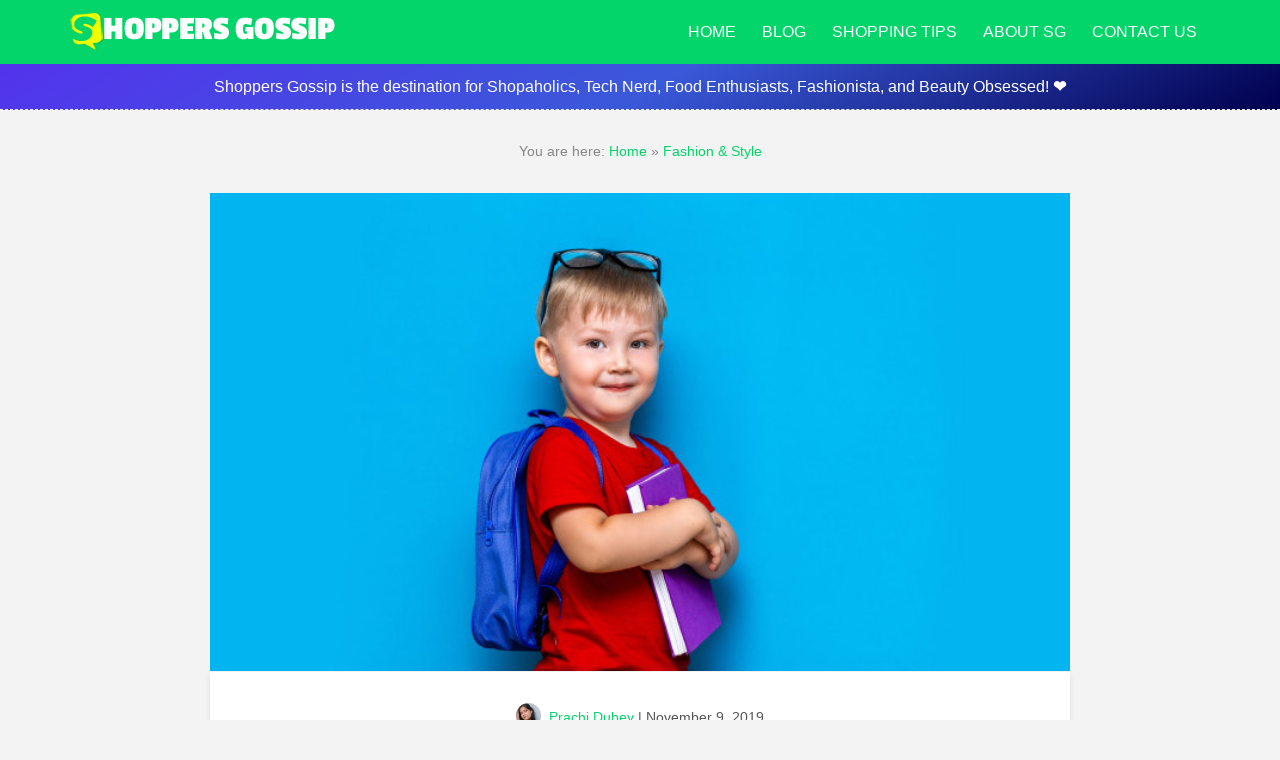

--- FILE ---
content_type: text/html; charset=UTF-8
request_url: https://www.shoppersgossip.com/best-backpack-for-kids/
body_size: 27716
content:
<!DOCTYPE html><html lang="en-US"><head ><meta charset="UTF-8" /><meta name="viewport" content="width=device-width, initial-scale=1" /><meta name='robots' content='index, follow, max-image-preview:large, max-snippet:-1, max-video-preview:-1' /><title>15 Best Backpacks for Kids and Toddlers in India - School bags for children</title><meta name="description" content="Kids need a good quality backpack to carry all their belongings in a convenient manner. They have to carry some essential things which they may require." /><link rel="canonical" href="https://www.shoppersgossip.com/best-backpack-for-kids/" /><meta property="og:locale" content="en_US" /><meta property="og:type" content="article" /><meta property="og:title" content="15 Best Backpacks for Kids and Toddlers in India - School bags for children" /><meta property="og:description" content="Kids need a good quality backpack to carry all their belongings in a convenient manner. They have to carry some essential things which they may require." /><meta property="og:url" content="https://www.shoppersgossip.com/best-backpack-for-kids/" /><meta property="og:site_name" content="Shoppers Gossip" /><meta property="article:publisher" content="https://www.facebook.com/ShoppersGossip/" /><meta property="article:published_time" content="2019-09-21T09:17:55+00:00" /><meta property="article:modified_time" content="2019-11-09T08:35:43+00:00" /><meta property="og:image" content="https://www.shoppersgossip.com/wp-content/uploads/2019/09/best-children-school-bag.jpg" /><meta property="og:image:width" content="720" /><meta property="og:image:height" content="400" /><meta property="og:image:type" content="image/jpeg" /><meta name="author" content="Prachi Dubey" /><meta name="twitter:card" content="summary_large_image" /><meta name="twitter:creator" content="@ShoppersGossip" /><meta name="twitter:site" content="@ShoppersGossip" /><meta name="twitter:label1" content="Written by" /><meta name="twitter:data1" content="Prachi Dubey" /><meta name="twitter:label2" content="Est. reading time" /><meta name="twitter:data2" content="14 minutes" /> <script type="application/ld+json" class="yoast-schema-graph">{"@context":"https://schema.org","@graph":[{"@type":"Article","@id":"https://www.shoppersgossip.com/best-backpack-for-kids/#article","isPartOf":{"@id":"https://www.shoppersgossip.com/best-backpack-for-kids/"},"author":{"name":"Prachi Dubey","@id":"https://www.shoppersgossip.com/#/schema/person/2a031599fb9a59b79d41f00da3c13f4f"},"headline":"15 Best Backpacks for Kids and Toddlers in India &#8211; Best school bags for children!","datePublished":"2019-09-21T09:17:55+00:00","dateModified":"2019-11-09T08:35:43+00:00","mainEntityOfPage":{"@id":"https://www.shoppersgossip.com/best-backpack-for-kids/"},"wordCount":2897,"commentCount":0,"publisher":{"@id":"https://www.shoppersgossip.com/#organization"},"image":{"@id":"https://www.shoppersgossip.com/best-backpack-for-kids/#primaryimage"},"thumbnailUrl":"https://www.shoppersgossip.com/wp-content/uploads/2019/09/best-children-school-bag.jpg","keywords":["best toddlers school bag","children bag","kids school bag"],"articleSection":["Fashion &amp; Style"],"inLanguage":"en-US","potentialAction":[{"@type":"CommentAction","name":"Comment","target":["https://www.shoppersgossip.com/best-backpack-for-kids/#respond"]}]},{"@type":"WebPage","@id":"https://www.shoppersgossip.com/best-backpack-for-kids/","url":"https://www.shoppersgossip.com/best-backpack-for-kids/","name":"15 Best Backpacks for Kids and Toddlers in India - School bags for children","isPartOf":{"@id":"https://www.shoppersgossip.com/#website"},"primaryImageOfPage":{"@id":"https://www.shoppersgossip.com/best-backpack-for-kids/#primaryimage"},"image":{"@id":"https://www.shoppersgossip.com/best-backpack-for-kids/#primaryimage"},"thumbnailUrl":"https://www.shoppersgossip.com/wp-content/uploads/2019/09/best-children-school-bag.jpg","datePublished":"2019-09-21T09:17:55+00:00","dateModified":"2019-11-09T08:35:43+00:00","description":"Kids need a good quality backpack to carry all their belongings in a convenient manner. They have to carry some essential things which they may require.","breadcrumb":{"@id":"https://www.shoppersgossip.com/best-backpack-for-kids/#breadcrumb"},"inLanguage":"en-US","potentialAction":[{"@type":"ReadAction","target":["https://www.shoppersgossip.com/best-backpack-for-kids/"]}]},{"@type":"ImageObject","inLanguage":"en-US","@id":"https://www.shoppersgossip.com/best-backpack-for-kids/#primaryimage","url":"https://www.shoppersgossip.com/wp-content/uploads/2019/09/best-children-school-bag.jpg","contentUrl":"https://www.shoppersgossip.com/wp-content/uploads/2019/09/best-children-school-bag.jpg","width":720,"height":400,"caption":"best backpack for kids"},{"@type":"BreadcrumbList","@id":"https://www.shoppersgossip.com/best-backpack-for-kids/#breadcrumb","itemListElement":[{"@type":"ListItem","position":1,"name":"Home","item":"https://www.shoppersgossip.com/"},{"@type":"ListItem","position":2,"name":"15 Best Backpacks for Kids and Toddlers in India &#8211; Best school bags for children!"}]},{"@type":"WebSite","@id":"https://www.shoppersgossip.com/#website","url":"https://www.shoppersgossip.com/","name":"Shoppers Gossip","description":"Every best thing you want to know!","publisher":{"@id":"https://www.shoppersgossip.com/#organization"},"potentialAction":[{"@type":"SearchAction","target":{"@type":"EntryPoint","urlTemplate":"https://www.shoppersgossip.com/?s={search_term_string}"},"query-input":{"@type":"PropertyValueSpecification","valueRequired":true,"valueName":"search_term_string"}}],"inLanguage":"en-US"},{"@type":"Organization","@id":"https://www.shoppersgossip.com/#organization","name":"Shoppers Gossip","url":"https://www.shoppersgossip.com/","logo":{"@type":"ImageObject","inLanguage":"en-US","@id":"https://www.shoppersgossip.com/#/schema/logo/image/","url":"https://www.shoppersgossip.com/wp-content/uploads/2018/03/logo.jpg","contentUrl":"https://www.shoppersgossip.com/wp-content/uploads/2018/03/logo.jpg","width":800,"height":800,"caption":"Shoppers Gossip"},"image":{"@id":"https://www.shoppersgossip.com/#/schema/logo/image/"},"sameAs":["https://www.facebook.com/ShoppersGossip/","https://x.com/ShoppersGossip","https://www.instagram.com/shoppersgossip/","https://www.pinterest.com/shoppersgossip/"]},{"@type":"Person","@id":"https://www.shoppersgossip.com/#/schema/person/2a031599fb9a59b79d41f00da3c13f4f","name":"Prachi Dubey","image":{"@type":"ImageObject","inLanguage":"en-US","@id":"https://www.shoppersgossip.com/#/schema/person/image/","url":"https://www.shoppersgossip.com/wp-content/litespeed/avatar/e431266e05b783fa98ae2b4f0145e2d2.jpg?ver=1768339691","contentUrl":"https://www.shoppersgossip.com/wp-content/litespeed/avatar/e431266e05b783fa98ae2b4f0145e2d2.jpg?ver=1768339691","caption":"Prachi Dubey"},"description":"Prachi is a passionate writer. She likes to shares her views on different topics of common interest.","url":"https://www.shoppersgossip.com/author/prachi/"}]}</script> <link rel='dns-prefetch' href='//cdn-5e9bdbc9f911c8155c5067b9.closte.com' /><style id="litespeed-ccss">html{font-family:sans-serif;-ms-text-size-adjust:100%;-webkit-text-size-adjust:100%}body{margin:0}article,header,main,nav,section{display:block}a{background-color:transparent;-webkit-text-decoration-skip:objects}b{font-weight:inherit;font-weight:bolder}img{border-style:none}input{font:inherit;margin:0}input{overflow:visible}[type=checkbox]{box-sizing:border-box;padding:0}::-webkit-input-placeholder{color:inherit;opacity:.54}::-webkit-file-upload-button{-webkit-appearance:button;font:inherit}html{-webkit-box-sizing:border-box;-moz-box-sizing:border-box;box-sizing:border-box}*,:after,:before{box-sizing:inherit}.entry:before,.site-container:before,.site-header:before,.site-inner:before,.widget:before,.wrap:before{content:" ";display:table}.entry:after,.site-container:after,.site-header:after,.site-inner:after,.widget:after,.wrap:after{clear:both;content:" ";display:table}html{font-size:62.5%}body>div{font-size:1.8rem}body{background-color:#f3f3f3;color:#555;font-family:-apple-system,BlinkMacSystemFont,"Segoe UI",Roboto,Oxygen-Sans,Ubuntu,Cantarell,"Helvetica Neue",sans-serif;font-size:20px;font-size:2rem;-webkit-font-smoothing:antialiased;font-weight:400;line-height:1.4;margin:0}a{color:#03d56b;text-decoration:none}p{margin:0 0 40px;line-height:1.5;padding:0}ul{margin:0;padding:0}li{list-style-type:none}b{font-weight:700}img{max-width:100%;margin-bottom:-6px}img{height:auto}input{background-color:#fff;color:#888;font-size:18px;font-size:1.8rem;font-weight:400;padding:16px 16px 16px 20px;width:50%;border-radius:30px;margin-top:5px;color:#999;font-size:16px;border:4px solid #ddd;font-weight:700}input[type=checkbox]{width:auto}::-moz-placeholder{color:#888;opacity:1}::-webkit-input-placeholder{color:#888}.site-inner,.wrap{margin:0 auto;max-width:1140px}.site-inner{clear:both;padding-top:0;width:860px;word-wrap:break-word}.content{float:right;width:880px}.full-width-content .content{width:100%;padding-top:60px}.avatar{float:left;border:0 solid #03d56b;width:50px}.breadcrumb{font-size:1.4rem;margin-bottom:20px;padding:12px 30px;margin-top:-40px;text-align:center;color:#888}.widget{margin-bottom:40px;word-wrap:break-word}.widget ul>li:last-of-type,.widget-area .widget:last-of-type{margin-bottom:0}.widget ul>li{margin-bottom:12px;padding-bottom:1px;border-bottom:0 solid #ededed}.widget ul>li:last-of-type{padding-bottom:0}.widget li li{border:0;margin:0 0 0 30px;padding:0}:focus{color:#333;outline:#ccc solid 1px}.site-header{background-color:#03d56b}.site-header>.wrap{padding:4px 0}.title-area{float:left;padding:0;width:320px}.header-image .title-area{margin:0 auto;max-width:320px;padding:0}.site-title{font-size:31px;font-weight:800;line-height:1.2}.site-title a{color:#fff;text-transform:uppercase;text-decoration:none;font-size:31px;text-shadow:0 1px #885990;font-weight:800;letter-spacing:-1px}.header-image .site-title>a{background-position:left!important;background-size:contain;float:left;min-height:40px;width:100%;padding-top:7px}.site-description{font-size:16px;font-size:1.6rem;font-weight:400;line-height:1.5}.site-description,.site-title{margin-bottom:0;padding-top:5px}.header-image .site-description,.header-image .site-title{display:block;text-indent:-9999px}.site-header .widget-area{float:right;text-align:right;width:800px;color:#fff}.genesis-nav-menu{clear:both;font-size:1.6rem;font-weight:400;line-height:1;width:100%;text-transform:uppercase}.genesis-nav-menu .menu-item{display:inline-block;margin-bottom:0;padding-bottom:0;text-align:left}.genesis-nav-menu a{color:#fff;text-decoration:none;display:block;padding:20px 13px;border-right:0 solid #ededed}.genesis-nav-menu .sub-menu{border-top:1px solid #ddd;left:-9999px;opacity:0;position:absolute;width:200px;z-index:99;color:#fff!important}.genesis-nav-menu .sub-menu a{border:1px solid #eee;border-top:0;font-size:14px;font-size:1.4rem;padding:20px;position:relative;width:200px;word-wrap:break-word;background:#03c362}.genesis-nav-menu>.menu-item-has-children>a:after{display:none}.site-header .genesis-nav-menu li li{margin-left:0}.entry{margin-top:0;background:#fff;box-shadow:0 3px 5px 0 rgba(0,1,1,.1);margin-bottom:20px}.entry-content ul{margin-bottom:40px;margin-left:40px;margin-top:-10px}p.entry-meta{font-size:16px;font-size:1.6rem;margin-bottom:0}.entry-header .entry-meta{margin-top:20px;font-size:14px;padding-top:15px;text-align:center}.entry-categories,.entry-tags{display:block}.single .entry-header .avatar{margin-right:10px;border-radius:50%;width:25px!important}.entry-header .avatar{margin-right:10px;margin-top:-4px;border-radius:50%}main a img{width:100%}main img{width:100%}.genesis-nav-menu>.menu-item-has-children>a:after{content:"\f140";display:inline-block;-webkit-font-smoothing:antialiased;font:bold 16px/1 dashicons;padding-left:3px;vertical-align:top;display:none}.entry-header{margin-bottom:-20px!important;margin:0 60px}@media only screen and (max-width:1410px){.site-inner,.wrap{max-width:1140px}.content,.site-header .widget-area{width:800px}}@media only screen and (max-width:1200px){.site-inner,.wrap{max-width:960px}.content,.site-header .widget-area{width:620px}}@media only screen and (max-width:1023px){.site-inner,.wrap{max-width:auto}.content,.site-header .widget-area,.title-area{width:100%;padding-top:40px}.site-header .wrap{padding-left:5%;padding-right:5%}.genesis-nav-menu li,.header-image .title-area,.site-header ul.genesis-nav-menu{float:none}.genesis-nav-menu,.site-description,.site-header .title-area,.site-header .widget-area,.site-title{text-align:center;padding:0}}@media only screen and (max-width:860px){body>div{font-size:1.7rem}body{font-size:1.6rem}.breadcrumb{margin:10px 0;font-size:13px}.full-width-content .content{padding-top:0!important}.site-inner{width:auto;padding:0}.site-header{border-bottom:none}main img{width:100%}.wrap{padding-left:0;padding-right:0}.entry{margin-bottom:0;margin-top:0}.header-image .site-title>a{background-position:center!important;background-size:contain;float:left;min-height:40px;width:100%;padding-top:7px}input{background-color:#fff;color:#888;font-size:18px;font-size:1.8rem;font-weight:400;padding:16px 16px 16px 20px;width:90%;margin-top:5px;font-family:Tahoma,Geneva,sans-serif;color:#999;font-size:16px;border:1px solid #ddd!important;font-weight:700}}@media only screen and (max-width:640px){.entry-header{margin:0}.genesis-nav-menu{float:none}#menu-main-menu{display:none}.entry-header .entry-meta{margin-left:0;margin-top:20px!important}.single .entry-header .avatar{margin-top:-4px}.entry-content ul{margin-left:25px}}.related a{text-decoration:none;color:#444}.related-post-date{display:none}.related-post-categories,.related-post-categories a,.related-post-tags,.related-post-tags a{color:#858585;display:none}.related-post-categories,.related-post-tags{font-size:13px;margin-top:10px;font-style:italic;display:none}.entry-content a:not(.button):not(.more-link):not(.wp-block-button__link){border-bottom:double #09fd98;color:#333;text-decoration:none}span{text-decoration:none!important}.author-avatar{display:inline-block;text-align:center;width:25px;margin-right:8px}.entry-meta:after{width:40%;content:'';display:block;border-bottom:double #eee;padding-top:10px;margin:.25rem auto .5rem;margin-bottom:25px}.topwrapwrapper{text-align:center;line-height:1.2em;background:linear-gradient(-30deg,#00004d,#3a59d9 49%,#5333ed);border-bottom:1px dashed #f3f3f3;padding:13px 8px;margin:0;height:auto;font-size:16px;color:#fff}a{color:#03d56b}ul{box-sizing:border-box}:root{--wp--preset--font-size--normal:16px;--wp--preset--font-size--huge:42px}body{--wp--preset--color--black:#000;--wp--preset--color--cyan-bluish-gray:#abb8c3;--wp--preset--color--white:#fff;--wp--preset--color--pale-pink:#f78da7;--wp--preset--color--vivid-red:#cf2e2e;--wp--preset--color--luminous-vivid-orange:#ff6900;--wp--preset--color--luminous-vivid-amber:#fcb900;--wp--preset--color--light-green-cyan:#7bdcb5;--wp--preset--color--vivid-green-cyan:#00d084;--wp--preset--color--pale-cyan-blue:#8ed1fc;--wp--preset--color--vivid-cyan-blue:#0693e3;--wp--preset--color--vivid-purple:#9b51e0;--wp--preset--gradient--vivid-cyan-blue-to-vivid-purple:linear-gradient(135deg,rgba(6,147,227,1) 0%,#9b51e0 100%);--wp--preset--gradient--light-green-cyan-to-vivid-green-cyan:linear-gradient(135deg,#7adcb4 0%,#00d082 100%);--wp--preset--gradient--luminous-vivid-amber-to-luminous-vivid-orange:linear-gradient(135deg,rgba(252,185,0,1) 0%,rgba(255,105,0,1) 100%);--wp--preset--gradient--luminous-vivid-orange-to-vivid-red:linear-gradient(135deg,rgba(255,105,0,1) 0%,#cf2e2e 100%);--wp--preset--gradient--very-light-gray-to-cyan-bluish-gray:linear-gradient(135deg,#eee 0%,#a9b8c3 100%);--wp--preset--gradient--cool-to-warm-spectrum:linear-gradient(135deg,#4aeadc 0%,#9778d1 20%,#cf2aba 40%,#ee2c82 60%,#fb6962 80%,#fef84c 100%);--wp--preset--gradient--blush-light-purple:linear-gradient(135deg,#ffceec 0%,#9896f0 100%);--wp--preset--gradient--blush-bordeaux:linear-gradient(135deg,#fecda5 0%,#fe2d2d 50%,#6b003e 100%);--wp--preset--gradient--luminous-dusk:linear-gradient(135deg,#ffcb70 0%,#c751c0 50%,#4158d0 100%);--wp--preset--gradient--pale-ocean:linear-gradient(135deg,#fff5cb 0%,#b6e3d4 50%,#33a7b5 100%);--wp--preset--gradient--electric-grass:linear-gradient(135deg,#caf880 0%,#71ce7e 100%);--wp--preset--gradient--midnight:linear-gradient(135deg,#020381 0%,#2874fc 100%);--wp--preset--font-size--small:13px;--wp--preset--font-size--medium:20px;--wp--preset--font-size--large:36px;--wp--preset--font-size--x-large:42px;--wp--preset--spacing--20:.44rem;--wp--preset--spacing--30:.67rem;--wp--preset--spacing--40:1rem;--wp--preset--spacing--50:1.5rem;--wp--preset--spacing--60:2.25rem;--wp--preset--spacing--70:3.38rem;--wp--preset--spacing--80:5.06rem;--wp--preset--shadow--natural:6px 6px 9px rgba(0,0,0,.2);--wp--preset--shadow--deep:12px 12px 50px rgba(0,0,0,.4);--wp--preset--shadow--sharp:6px 6px 0px rgba(0,0,0,.2);--wp--preset--shadow--outlined:6px 6px 0px -3px rgba(255,255,255,1),6px 6px rgba(0,0,0,1);--wp--preset--shadow--crisp:6px 6px 0px rgba(0,0,0,1)}.site-title a{background:url(https://www.shoppersgossip.com/wp-content/uploads/2020/04/logo-sg-yellow-white-1.png) no-repeat!important}body.custom-background{background-color:#f3f3f3}.social-share a{border-bottom:none!important;color:#fff!important}.social-share.flt{float:left;position:fixed;top:300px;margin-left:-180px}.social-share ul{margin:0;padding:0}.social-share .flt-bar #foggle,.social-share .flt-bar .float-list{opacity:0}.foggle,.social-share .flt-bar .float-list{opacity:1}.gp-link{padding:10px 25px!important;margin-top:2px;color:#fff!important;font-size:22px;border-bottom:none!important;margin-right:6px;display:flex;text-decoration:none;font-weight:700}.gp-twitter{background:#00aced}.gp-facebook{background:#3a59d9}@media only screen and (max-width:1098px){.social-share.flt{display:none}}</style><link rel="preload" data-asynced="1" data-optimized="2" as="style" onload="this.onload=null;this.rel='stylesheet'" href="https://www.shoppersgossip.com/wp-content/litespeed/ucss/58a4699cf722c7d7438f4f96a85f43be.css?ver=bf444" /><script type="litespeed/javascript">!function(a){"use strict";var b=function(b,c,d){function e(a){return h.body?a():void setTimeout(function(){e(a)})}function f(){i.addEventListener&&i.removeEventListener("load",f),i.media=d||"all"}var g,h=a.document,i=h.createElement("link");if(c)g=c;else{var j=(h.body||h.getElementsByTagName("head")[0]).childNodes;g=j[j.length-1]}var k=h.styleSheets;i.rel="stylesheet",i.href=b,i.media="only x",e(function(){g.parentNode.insertBefore(i,c?g:g.nextSibling)});var l=function(a){for(var b=i.href,c=k.length;c--;)if(k[c].href===b)return a();setTimeout(function(){l(a)})};return i.addEventListener&&i.addEventListener("load",f),i.onloadcssdefined=l,l(f),i};"undefined"!=typeof exports?exports.loadCSS=b:a.loadCSS=b}("undefined"!=typeof global?global:this);!function(a){if(a.loadCSS){var b=loadCSS.relpreload={};if(b.support=function(){try{return a.document.createElement("link").relList.supports("preload")}catch(b){return!1}},b.poly=function(){for(var b=a.document.getElementsByTagName("link"),c=0;c<b.length;c++){var d=b[c];"preload"===d.rel&&"style"===d.getAttribute("as")&&(a.loadCSS(d.href,d,d.getAttribute("media")),d.rel=null)}},!b.support()){b.poly();var c=a.setInterval(b.poly,300);a.addEventListener&&a.addEventListener("load",function(){b.poly(),a.clearInterval(c)}),a.attachEvent&&a.attachEvent("onload",function(){a.clearInterval(c)})}}}(this);</script><link rel="preload" as="image" href="https://www.shoppersgossip.com/wp-content/uploads/2019/09/best-children-school-bag.jpg"><link rel="https://api.w.org/" href="https://www.shoppersgossip.com/wp-json/" /><link rel="alternate" title="JSON" type="application/json" href="https://www.shoppersgossip.com/wp-json/wp/v2/posts/5359" /><link rel="alternate" title="oEmbed (JSON)" type="application/json+oembed" href="https://www.shoppersgossip.com/wp-json/oembed/1.0/embed?url=https%3A%2F%2Fwww.shoppersgossip.com%2Fbest-backpack-for-kids%2F" /><link rel="alternate" title="oEmbed (XML)" type="text/xml+oembed" href="https://www.shoppersgossip.com/wp-json/oembed/1.0/embed?url=https%3A%2F%2Fwww.shoppersgossip.com%2Fbest-backpack-for-kids%2F&#038;format=xml" /><link rel="icon" href="https://www.shoppersgossip.com/wp-content/themes/genesis-sample/images/favicon.ico" /><meta name="yandex-verification" content="501da647516304fa" /><meta name="theme-color" content="#ffffff"></head><body class="wp-singular post-template-default single single-post postid-5359 single-format-standard custom-background wp-theme-genesis wp-child-theme-genesis-sample custom-header header-image full-width-content genesis-breadcrumbs-visible genesis-footer-widgets-hidden"><div class="site-container"><header class="site-header"><div class="wrap"><div class="title-area"><p class="site-title"><a href="https://www.shoppersgossip.com/">Shoppers  Gossip</a></p><p class="site-description">Every best thing you want to know!</p></div><div class="widget-area header-widget-area"><section id="nav_menu-2" class="widget widget_nav_menu"><div class="widget-wrap"><nav class="nav-header"><ul id="menu-main-menu" class="menu genesis-nav-menu js-superfish"><li id="menu-item-6" class="menu-item menu-item-type-custom menu-item-object-custom menu-item-home menu-item-6"><a href="https://www.shoppersgossip.com/"><span >Home</span></a></li><li id="menu-item-22" class="menu-item menu-item-type-taxonomy menu-item-object-category menu-item-has-children menu-item-22"><a href="https://www.shoppersgossip.com/category/blog/"><span >Blog</span></a><ul class="sub-menu"><li id="menu-item-321" class="menu-item menu-item-type-taxonomy menu-item-object-category menu-item-321"><a href="https://www.shoppersgossip.com/category/beauty-products/"><span >Beauty Products</span></a></li><li id="menu-item-318" class="menu-item menu-item-type-taxonomy menu-item-object-category current-post-ancestor current-menu-parent current-post-parent menu-item-318"><a href="https://www.shoppersgossip.com/category/fashion-style/"><span >Fashion &#038; Style</span></a></li><li id="menu-item-1386" class="menu-item menu-item-type-taxonomy menu-item-object-category menu-item-1386"><a href="https://www.shoppersgossip.com/category/gift-ideas/"><span >Gift Ideas</span></a></li><li id="menu-item-319" class="menu-item menu-item-type-taxonomy menu-item-object-category menu-item-319"><a href="https://www.shoppersgossip.com/category/food-drinks/"><span >Food &#038; Drinks</span></a></li><li id="menu-item-1303" class="menu-item menu-item-type-taxonomy menu-item-object-category menu-item-1303"><a href="https://www.shoppersgossip.com/category/kitchen-home-appliances/"><span >Kitchen &#038; Home</span></a></li><li id="menu-item-344" class="menu-item menu-item-type-taxonomy menu-item-object-category menu-item-344"><a href="https://www.shoppersgossip.com/category/gadget-gear/"><span >Gadget &#038; Gear</span></a></li><li id="menu-item-710" class="menu-item menu-item-type-taxonomy menu-item-object-category menu-item-710"><a href="https://www.shoppersgossip.com/category/computers/"><span >Computers</span></a></li><li id="menu-item-1484" class="menu-item menu-item-type-taxonomy menu-item-object-category menu-item-1484"><a href="https://www.shoppersgossip.com/category/books-novel/"><span >Books &#038; Novel</span></a></li></ul></li><li id="menu-item-3170" class="menu-item menu-item-type-post_type menu-item-object-page menu-item-3170"><a href="https://www.shoppersgossip.com/shopping-tips-india/"><span >Shopping Tips</span></a></li><li id="menu-item-323" class="menu-item menu-item-type-post_type menu-item-object-page menu-item-323"><a href="https://www.shoppersgossip.com/about-sg/"><span >About SG</span></a></li><li id="menu-item-1991" class="menu-item menu-item-type-post_type menu-item-object-page menu-item-1991"><a href="https://www.shoppersgossip.com/contact-us/"><span >Contact Us</span></a></li></ul></nav></div></section></div></div></header><div class="topwrapwrapper"><div class="widget_text wrap topwrap"><div class="textwidget custom-html-widget">Shoppers Gossip is the destination for Shopaholics, Tech Nerd, Food Enthusiasts, Fashionista, and Beauty Obsessed!  <b>❤</b></div></div></div><div class="site-inner"><div class="wrap"><div class="content-sidebar-wrap"><main class="content"><div class="breadcrumb">You are here: <span class="breadcrumb-link-wrap"><a class="breadcrumb-link" href="https://www.shoppersgossip.com/"><span class="breadcrumb-link-text-wrap">Home</span></a><meta ></span> » <span class="breadcrumb-link-wrap"><a class="breadcrumb-link" href="https://www.shoppersgossip.com/category/fashion-style/"><span class="breadcrumb-link-text-wrap">Fashion &amp; Style</span></a><meta ></span></div><img width="720" height="400" src="https://www.shoppersgossip.com/wp-content/uploads/2019/09/best-children-school-bag.jpg" class="attachment-post-image size-post-image wp-post-image" alt="best backpack for kids" decoding="sync" fetchpriority="high" srcset="https://www.shoppersgossip.com/wp-content/uploads/2019/09/best-children-school-bag.jpg 720w, https://www.shoppersgossip.com/wp-content/uploads/2019/09/best-children-school-bag-300x167.jpg 300w" sizes="(max-width: 720px) 100vw, 720px"/><article class="post-5359 post type-post status-publish format-standard has-post-thumbnail category-fashion-style tag-best-toddlers-school-bag tag-children-bag tag-kids-school-bag entry" aria-label="15 Best Backpacks for Kids and Toddlers in India &#8211; Best school bags for children!"><header class="entry-header"><p class="entry-meta"><span class="author-avatar"><a href="https://www.shoppersgossip.com/author/prachi/"><img data-lazyloaded="1" src="[data-uri]" alt='' data-src='https://www.shoppersgossip.com/wp-content/litespeed/avatar/49772f5c040ce1ad3b7a4e58899eaf74.jpg?ver=1768339691' data-srcset='https://www.shoppersgossip.com/wp-content/litespeed/avatar/433308558f60c2723c4dae2d2e142cc0.jpg?ver=1768339691 2x' class='avatar avatar-90 photo' height='90' width='90' decoding='async'/></a></span><span class="entry-author"><a href="https://www.shoppersgossip.com/author/prachi/" class="entry-author-link" rel="author"><span class="entry-author-name">Prachi Dubey</span></a></span> | <time class="entry-modified-time">November 9, 2019</time></p><h1 class="entry-title">15 Best Backpacks for Kids and Toddlers in India &#8211; Best school bags for children!</h1></header><div class="entry-content"><p>In this article we are going to discuss all the aspects of&nbsp;best backpacks for kids&nbsp;like the significance of bags, what are the different sizes of bags that are suitable for different age groups, along with that we will also discuss about some important tips that will help you during purchasing which will help you to get the best bag for your tiny toddler.</p><p>Apart from all these things, we will also let you know about the advantages of backpacks as well as discuss the harmful effects of carrying heavy backpacks.</p><h2 class="wp-block-heading">Why do kids need a good backpack?</h2><p>Kids need a good quality backpack to carry all their belongings in a convenient manner. Whenever kids step out of <g class="gr_ gr_13 gr-alert gr_gramm gr_inline_cards gr_disable_anim_appear Grammar only-ins doubleReplace replaceWithoutSep" id="13" data-gr-id="13">home</g> they have to carry some essential things which they may require. So let&#8217;s take a detailed look at the significance of backpacks.</p><h3 class="wp-block-heading">To carry things safely</h3><p>Usually, kids cannot hold objects in their hands for a long time there may be a possibility that they may lose those objects during their way, if all these essential items are kept in a bag then it becomes quite easy for the kids to carry these objects safely. A good quality&nbsp;school backpack for children ensures the safety of water bottle, books, lunch box, etc.</p><h3 class="wp-block-heading">Finding things becomes easy&nbsp;</h3><p>If books, pencil box, lunch box, water bottles, color box, etc are properly arranged in a bag in different sections then it becomes quite easy for your small kid to find out things quickly without disturbing other objects that are put inside the bag.</p><p><a href="https://www.shoppersgossip.com/handbag-essentials-for-women-with-kids/">10 handbag essentials for women with kids</a></p><h2 class="wp-block-heading"><g class="gr_ gr_16 gr-alert gr_gramm gr_inline_cards gr_disable_anim_appear Style replaceWithoutSep" id="16" data-gr-id="16">What</g> size is a standard backpack for kids?</h2><p>The ideal size of a backpack for kids between 2 to 4 years of age is 12 inches. At present the bags are not just limited to schools as your kids visit several other places like activity classes, picnic, sports classes, etc then in such a case, the size of the bag may vary. So let&#8217;s discuss different sizes of the&nbsp;rucksacks for kids.</p><h3 class="wp-block-heading">Preschools and nursery bags</h3><p>When your kid is in preschool or nursery, then he or she will require a very small size bag with an average height of 30cm. In kindergarten kids usually have to carry a pencil box, water bottle, 2-3 notebooks and lunch box all these essentials can be easily fitted into a bag volume of 10 to 15 liters.</p><h3 class="wp-block-heading">Primary bags</h3><p>When your kids are a little grown-up, i.e. 4 to 8 years then they will require a slightly bigger bag. The approximate length of such bag is 15 inches and have four to five separate pockets, which allows your kid to carry all the belongings like a big lunch box, pencil box, color box, notebooks, books, project materials, sometimes sportswear, etc. During this age, kids are grown up and can easily handle weight up to 4-5 kilograms.&nbsp;</p><p><a href="https://www.shoppersgossip.com/best-trolley-bag-brands-for-women/">15 Best trolley bags for women in India</a></p><h2 class="wp-block-heading">Things to consider while buying backpacks for kids?</h2><p>You should purchase a bag according to the age of your kid. For every parent, their child is very special and they pay sufficient attention towards each and every small need of them. When you are going to purchase the&nbsp;best backpack for kids<strong>&nbsp;</strong>then you should consider following advice for an ideal selection.</p><h3 class="wp-block-heading">Age of the kid</h3><p>The&nbsp;backpack for children<strong>&nbsp;</strong>must be according to age. If the bag is too small or too big then it would be difficult for kids to carry that bag every day. On several websites, you will find a size chart of bags that will help you to choose the&nbsp;best kids backpacks<strong>&nbsp;</strong>according to age.</p><h3 class="wp-block-heading">Boy or girl</h3><p>You will find a big difference in the bags of girls and that of boys. In the case of girls, you will find bright colors like- pink, sky blue, purple, red <g class="gr_ gr_9 gr-alert gr_gramm gr_inline_cards gr_disable_anim_appear Punctuation only-ins replaceWithoutSep" id="9" data-gr-id="9">etc</g> with the images of dolls and princesses. For boys, you will find dark shades like black, dark blue, grey, military green, brown <g class="gr_ gr_10 gr-alert gr_gramm gr_inline_cards gr_disable_anim_appear Punctuation only-ins replaceWithoutSep" id="10" data-gr-id="10">etc</g> along with the images of different cartoons, bikes, cars, sports celebrities, etc. Hence while purchasing a&nbsp;rucksack for kids<strong>&nbsp;</strong>you should consider this point as well.</p><h3 class="wp-block-heading">Budget</h3><p>Your budget is the most important thing before making any kind of purchasing and the same logic applies to backpacks also. It is a well-known fact that the quality of the material depends on the price but you should visit all the prevent platforms and try to get the&nbsp;best backpack for kids<strong>&nbsp;</strong>at a <g class="gr_ gr_110 gr-alert gr_gramm gr_inline_cards gr_disable_anim_appear Grammar only-ins replaceWithoutSep" id="110" data-gr-id="110">minimum</g> price.</p><h2 class="wp-block-heading">Top 15 backpacks for children &#8211; Choose the best one for your tiny toddler</h2><h3 class="wp-block-heading">1. Bizarre Vogue Cute Small Cat Style Backpack</h3><figure class="wp-block-image"><img data-lazyloaded="1" src="[data-uri]" decoding="async" width="720" height="400" data-src="https://www.shoppersgossip.com/wp-content/uploads/2019/09/Bizarre-Vogue-Cute-Small-Cat-Style-Backpack.jpg" alt="best backpack for kids" class="wp-image-5370" data-srcset="https://www.shoppersgossip.com/wp-content/uploads/2019/09/Bizarre-Vogue-Cute-Small-Cat-Style-Backpack.jpg 720w, https://www.shoppersgossip.com/wp-content/uploads/2019/09/Bizarre-Vogue-Cute-Small-Cat-Style-Backpack-300x167.jpg 300w" data-sizes="(max-width: 720px) 100vw, 720px" /></figure><p>Bizarre Vogue Cute Small Cat Style Backpack could be an ideal choice for your small little princess which is going to school for the first time. You can use this backpack as a <g class="gr_ gr_9 gr-alert gr_gramm gr_inline_cards gr_disable_anim_appear Grammar only-ins replaceWithoutSep" id="9" data-gr-id="9">gym</g> bag also. It has one compartment and two pockets but the front cat looks very attractive. This bag has a light cream color and very beautiful pink ears of the cat at the front side of the bag. It is a perfect combination of style and durability.</p><ul class="wp-block-list"><li><strong>Price:</strong> Rs 399</li><li><strong>Suitable for:</strong> Girls</li></ul><h3 class="wp-block-heading">2. Disney Mickey Mouse And Friends Striped Kids Bag</h3><figure class="wp-block-image"><img data-lazyloaded="1" src="[data-uri]" decoding="async" width="720" height="400" data-src="https://www.shoppersgossip.com/wp-content/uploads/2019/09/ohboy-1.jpg" alt="best backpack for kids" class="wp-image-5386" data-srcset="https://www.shoppersgossip.com/wp-content/uploads/2019/09/ohboy-1.jpg 720w, https://www.shoppersgossip.com/wp-content/uploads/2019/09/ohboy-1-300x167.jpg 300w" data-sizes="(max-width: 720px) 100vw, 720px" /></figure><p>This lightweight school bag is suitable for both boys and girls as the red color and Mickey Mouse is quite favorite among the kids. It is suitable for children of 3 to 8 years of age as it has one main compartment, one small pocket at the front side and&nbsp;a side pocket also. The height of this bag is 12 inches which are perfect for a preschool kid. It is prepared from high-quality material and very durable. The Disney Mickey Mouse bag has adjustable straps as well, which makes it one of the&nbsp;best backpacks for kids&nbsp;of nursery and preschool.</p><ul class="wp-block-list"><li><strong>Price:</strong> Rs 596</li><li><strong>Suitable for:</strong> Boys and Girls</li></ul><h3 class="wp-block-heading">3. <strong>Frantic Premium Quality Soft Blue Elephant Velvet</strong></h3><figure class="wp-block-image"><img data-lazyloaded="1" src="[data-uri]" decoding="async" width="720" height="400" data-src="https://www.shoppersgossip.com/wp-content/uploads/2019/09/Frantic-Premium-Quality-Soft-Blue-Elephant-Velvet.jpg" alt="best school bag for toddlers" class="wp-image-5373" data-srcset="https://www.shoppersgossip.com/wp-content/uploads/2019/09/Frantic-Premium-Quality-Soft-Blue-Elephant-Velvet.jpg 720w, https://www.shoppersgossip.com/wp-content/uploads/2019/09/Frantic-Premium-Quality-Soft-Blue-Elephant-Velvet-300x167.jpg 300w" data-sizes="(max-width: 720px) 100vw, 720px" /></figure><p>The lovely light blue and elephant design make this bag a favorite one for many kids. If your son or daughter is in preschool or nurse<g class="gr_ gr_25 gr-alert gr_spell gr_inline_cards gr_disable_anim_appear ContextualSpelling ins-del multiReplace gr-progress sel" id="25" data-gr-id="25">r</g>y then this bag can be the best choice no doubt. The fabric of this bag is skin-friendly and non-toxic. It has one compartment and one front pocket which is enough for small toddlers.</p><ul class="wp-block-list"><li><strong>Price:</strong> Rs 217</li><li><strong>Suitable for:</strong> Boys &amp; Girls</li></ul><h3 class="wp-block-heading">4. Frantic Velvet Nursery Bag Panda Best Blue</h3><figure class="wp-block-image"><img data-lazyloaded="1" src="[data-uri]" decoding="async" width="720" height="400" data-src="https://www.shoppersgossip.com/wp-content/uploads/2019/09/Frantic-Velvet-Nursery-Bag-Panda.jpg" alt="best bag for children" class="wp-image-5374" data-srcset="https://www.shoppersgossip.com/wp-content/uploads/2019/09/Frantic-Velvet-Nursery-Bag-Panda.jpg 720w, https://www.shoppersgossip.com/wp-content/uploads/2019/09/Frantic-Velvet-Nursery-Bag-Panda-300x167.jpg 300w" data-sizes="(max-width: 720px) 100vw, 720px" /></figure><p>This preschool backpack for children<strong>&nbsp;</strong>is made up of soft velvet, your kid might confuse it for a toy. It is ideal for the kids of the age group of 18 months to 3 years. It has one compartment and one pocket at the front. This bag is small in size and just 10 inches high, which makes it very easy to carry for your kid when he or she is going to kindergarten for the first time. You will also find the pink variant of this bag with the same material and design. It is made up of high-quality material which is washable and can serve you for years without any problem.&nbsp;</p><ul class="wp-block-list"><li><strong>Price:</strong> Rs 319</li><li><strong>Suitable for:</strong> Girls</li></ul><h3 class="wp-block-heading">5. Blue Tree Girl&#8217;s Plush Minnie Cartoon School Bag Backpack</h3><figure class="wp-block-image"><img data-lazyloaded="1" src="[data-uri]" decoding="async" width="720" height="400" data-src="https://www.shoppersgossip.com/wp-content/uploads/2019/09/minnie.jpg" alt="school bag for toddlers" class="wp-image-5375" data-srcset="https://www.shoppersgossip.com/wp-content/uploads/2019/09/minnie.jpg 720w, https://www.shoppersgossip.com/wp-content/uploads/2019/09/minnie-300x167.jpg 300w" data-sizes="(max-width: 720px) 100vw, 720px" /></figure><p>Usually toddlers like pink color and if the bag is in pink color with very beautiful mickey mouse print then it becomes&nbsp;best kids backpacks<strong>&nbsp;</strong>no wonder. This bag is made up of non-toxic and very lightweight material so your kid can easily carry it for long hours. On the website, you will also find other color options in the same design. If your kid is just one year old then this bag can be used for schooling, traveling, and picnic as well.</p><ul class="wp-block-list"><li><strong>Price:</strong> Rs 299</li><li><strong>Suitable for:</strong> Girls</li></ul><h3 class="wp-block-heading">6. Barbie Preschool Reach Your Dreams&nbsp;</h3><figure class="wp-block-image"><img data-lazyloaded="1" src="[data-uri]" decoding="async" width="720" height="400" data-src="https://www.shoppersgossip.com/wp-content/uploads/2019/09/barbie-bag.jpg" alt="best school bag for baby girls" class="wp-image-5376" data-srcset="https://www.shoppersgossip.com/wp-content/uploads/2019/09/barbie-bag.jpg 720w, https://www.shoppersgossip.com/wp-content/uploads/2019/09/barbie-bag-300x167.jpg 300w" data-sizes="(max-width: 720px) 100vw, 720px" /></figure><p>If your little princess is a big fan of barbie doll then you should purchase this one immediately. This beautiful purple bag has three compartments and it is ideal for preschool and nursery classes. It is made up of high-quality polyester. In this bag, you will find an attractive look as well as a very durable material. This bag is just 14 inches high which is easy for your kid to carry.</p><ul class="wp-block-list"><li><strong>Price:</strong> Rs 499</li><li><strong>Suitable for:</strong> Girls</li></ul><h3 class="wp-block-heading">7. DZert Soft Plush Fabric Multicolour Spiderman BackPack</h3><figure class="wp-block-image"><img data-lazyloaded="1" src="[data-uri]" decoding="async" width="720" height="400" data-src="https://www.shoppersgossip.com/wp-content/uploads/2019/09/spiderman.jpg" alt="best backpack for boys" class="wp-image-5378" data-srcset="https://www.shoppersgossip.com/wp-content/uploads/2019/09/spiderman.jpg 720w, https://www.shoppersgossip.com/wp-content/uploads/2019/09/spiderman-300x167.jpg 300w" data-sizes="(max-width: 720px) 100vw, 720px" /></figure><p>Spider-Man is the favorite cartoon of many small toddlers. In this bag, you will find a very attractive image of Spider-Man. Normally kids just love to carry this backpack all the time. This bag provides a unique look along with supreme quality. You can also purchase a combo of Spider-Man bag and lunch box from amazon. If you are looking for a useful and attractive birthday gift for a 3-4 year kid then this bag is the best option.</p><ul class="wp-block-list"><li><strong>Price:</strong> Rs 299</li><li><strong>Suitable for:</strong> Boys</li></ul><h3 class="wp-block-heading">8. Smiley School Bag with Happy Print</h3><figure class="wp-block-image"><img data-lazyloaded="1" src="[data-uri]" decoding="async" width="720" height="400" data-src="https://www.shoppersgossip.com/wp-content/uploads/2019/09/smiley.jpg" alt="best backpack for kids" class="wp-image-5377" data-srcset="https://www.shoppersgossip.com/wp-content/uploads/2019/09/smiley.jpg 720w, https://www.shoppersgossip.com/wp-content/uploads/2019/09/smiley-300x167.jpg 300w" data-sizes="(max-width: 720px) 100vw, 720px" /></figure><p>In this whole world, the most beautiful face is a smiling face. Hence this beautiful smiley school bag can impress anyone. It has two compartments, one front pocket and two side pockets which provide enough space to carry different belongings. Its height is 14 inches and suitable for boys and girls both. Apart from school, you can take this bag for the picnic also because of its attractive colors and print.</p><ul class="wp-block-list"><li><strong>Price:</strong> Rs 299</li><li><strong>Suitable for:</strong> Boys</li></ul><h3 class="wp-block-heading"><strong>9. GEAR Black and Orange Casual Backpack</strong></h3><figure class="wp-block-image"><img data-lazyloaded="1" src="[data-uri]" decoding="async" width="720" height="400" data-src="https://www.shoppersgossip.com/wp-content/uploads/2019/09/boy-bag.jpg" alt="casual backpack for boys" class="wp-image-5379" data-srcset="https://www.shoppersgossip.com/wp-content/uploads/2019/09/boy-bag.jpg 720w, https://www.shoppersgossip.com/wp-content/uploads/2019/09/boy-bag-300x167.jpg 300w" data-sizes="(max-width: 720px) 100vw, 720px" /></figure><p>This attractive bag is appreciated by several customers for its quality, looks and affordable price. It is designed in such a way that it is very easy to carry for long distances without any trouble in the back. It is suitable for reg<g class="gr_ gr_6 gr-alert gr_spell gr_inline_cards gr_disable_anim_appear ContextualSpelling ins-del multiReplace gr-progress sel" id="6" data-gr-id="6">u</g>ar schooling as well as casual outings with friends and family. This bag is ideal for kids of 8 to 12 years.</p><ul class="wp-block-list"><li><strong>Price:</strong> Rs 209</li><li><strong>Suitable for:</strong> Boys</li></ul><h3 class="wp-block-heading">10. Yuneek Pink Barbie Trolly <g class="gr_ gr_7 gr-alert gr_spell gr_inline_cards gr_disable_anim_appear ContextualSpelling ins-del multiReplace" id="7" data-gr-id="7">Bagpack</g></h3><figure class="wp-block-image"><img data-lazyloaded="1" src="[data-uri]" decoding="async" width="720" height="400" data-src="https://www.shoppersgossip.com/wp-content/uploads/2019/09/trolley-bag-for-toddlers.jpg" alt="best trolley bag for girl kids" class="wp-image-5380" data-srcset="https://www.shoppersgossip.com/wp-content/uploads/2019/09/trolley-bag-for-toddlers.jpg 720w, https://www.shoppersgossip.com/wp-content/uploads/2019/09/trolley-bag-for-toddlers-300x167.jpg 300w" data-sizes="(max-width: 720px) 100vw, 720px" /></figure><p>This beautiful bag has two big compartments, it is ideal for those kids who had completed their preschools and ready for primary teachings. It is made up of fine quality polyester and has a very beautiful and bright pink color. Along with the bag you will also get a matching water bottle in the combo. This backpack is provided with wheels and handle so you can easily pull it to cover long distances.</p><ul class="wp-block-list"><li><strong>Price:</strong> Rs 1649</li><li><strong>Suitable for:</strong> Girls</li></ul><h3 class="wp-block-heading">11. Frantic Kids Velvet Fabric Yellow Bag</h3><figure class="wp-block-image"><img data-lazyloaded="1" src="[data-uri]" decoding="async" width="720" height="400" data-src="https://www.shoppersgossip.com/wp-content/uploads/2019/09/minions-bag.jpg" alt="minions bag for kids" class="wp-image-5381" data-srcset="https://www.shoppersgossip.com/wp-content/uploads/2019/09/minions-bag.jpg 720w, https://www.shoppersgossip.com/wp-content/uploads/2019/09/minions-bag-300x167.jpg 300w" data-sizes="(max-width: 720px) 100vw, 720px" /></figure><p>The bright yellow color of this bag is very attractive and liked by tiny toddlers very much. This bag is made up of very lightweight material hence your kid can carry it very easily. It has sufficient space for a small lunch box and 1-2 books.&nbsp;Frantic Kids’ bag is suitable for the picnic as well.</p><ul class="wp-block-list"><li><strong>Price:</strong> Rs 319</li><li><strong>Suitable for:</strong> Boys &amp; Girls</li></ul><h3 class="wp-block-heading">12. LTB058, 20 L Backpack (Multicolor)</h3><figure class="wp-block-image"><img data-lazyloaded="1" src="[data-uri]" decoding="async" width="720" height="400" data-src="https://www.shoppersgossip.com/wp-content/uploads/2019/09/unisex-bag.jpg" alt="best backpack for kids" class="wp-image-5382" data-srcset="https://www.shoppersgossip.com/wp-content/uploads/2019/09/unisex-bag.jpg 720w, https://www.shoppersgossip.com/wp-content/uploads/2019/09/unisex-bag-300x167.jpg 300w" data-sizes="(max-width: 720px) 100vw, 720px" /></figure><p>This attractive backpack is actually a multi-utility product and comes up with a one year warranty against any kind of manufacturing defects. You can easily carry 7-8 big books in this bag so it is one of the best&nbsp;backpacks for children<strong>&nbsp;</strong>of middle and higher classes. It should be chosen for style and color. You can use it for your visit to the school as well as a picnic.</p><ul class="wp-block-list"><li><strong>Price:</strong> Rs 497</li><li><strong>Suitable for:</strong> Girls</li></ul><h3 class="wp-block-heading">13. Disney Junior 3D Embossed Kids Backpack</h3><figure class="wp-block-image"><img data-lazyloaded="1" src="[data-uri]" decoding="async" width="720" height="400" data-src="https://www.shoppersgossip.com/wp-content/uploads/2019/09/bag-for-kids.jpg" alt="best school bag for kids" class="wp-image-5383" data-srcset="https://www.shoppersgossip.com/wp-content/uploads/2019/09/bag-for-kids.jpg 720w, https://www.shoppersgossip.com/wp-content/uploads/2019/09/bag-for-kids-300x167.jpg 300w" data-sizes="(max-width: 720px) 100vw, 720px" /></figure><p>If you are looking for a matching combo of a water bottle, bag, and lunch box then Disney junior could be the best option for you. It is very attractive as well as affordable. In this combo, you can find a bag with two adjustable bottle holders and two big compartments. It has a very beautiful 3D emboss which gives a unique look.&nbsp;</p><ul class="wp-block-list"><li><strong>Price:</strong> Rs 899</li><li><strong>Suitable for:</strong> Girls</li></ul><h3 class="wp-block-heading">14. Marvel Avengers Captain America School Bag</h3><figure class="wp-block-image"><img data-lazyloaded="1" src="[data-uri]" decoding="async" width="720" height="400" data-src="https://www.shoppersgossip.com/wp-content/uploads/2019/09/marvel-bag.jpg" alt="best school bag for kids" class="wp-image-5384" data-srcset="https://www.shoppersgossip.com/wp-content/uploads/2019/09/marvel-bag.jpg 720w, https://www.shoppersgossip.com/wp-content/uploads/2019/09/marvel-bag-300x167.jpg 300w" data-sizes="(max-width: 720px) 100vw, 720px" /></figure><p>If your kid likes Marvel Avengers then is bag could be the best option. Though it is slightly costlier the quality of the bag is unmatched. It has two big compartments along with one front pocket and two side pockets. This bag is suitable for the kids of 12 to 14 years of age. The height of the bag is 19 inches and you may find other colors options in the same pattern on different online platforms.</p><ul class="wp-block-list"><li><strong>Price:</strong> Rs 1259</li><li><strong>Suitable for:</strong> Boys</li></ul><h3 class="wp-block-heading">15. <g class="gr_ gr_4 gr-alert gr_spell gr_inline_cards gr_disable_anim_appear ContextualSpelling ins-del multiReplace" id="4" data-gr-id="4">Reelay</g> mee</h3><figure class="wp-block-image"><img data-lazyloaded="1" src="[data-uri]" decoding="async" width="720" height="400" data-src="https://www.shoppersgossip.com/wp-content/uploads/2019/09/best-bag-for-kids.jpg" alt="best school bag for girls children" class="wp-image-5385" data-srcset="https://www.shoppersgossip.com/wp-content/uploads/2019/09/best-bag-for-kids.jpg 720w, https://www.shoppersgossip.com/wp-content/uploads/2019/09/best-bag-for-kids-300x167.jpg 300w" data-sizes="(max-width: 720px) 100vw, 720px" /></figure><p>You cannot resist this beautiful water blue bag which has radium strip on the shoulder pad for a different look. It is very stylish and durable. This bag is prepared from high-quality polyester fabric which makes it waterproof. The pink variant of the same pattern is also available. You can use this bag for daily schooling purposes and picnic also. It is unique in design has three pockets and two big compartments.</p><ul class="wp-block-list"><li><strong>Price:</strong> Rs 899</li><li><strong>Suitable for:</strong> Girls</li></ul><h2 class="wp-block-heading">Why kids should carry backpacks?</h2><p>To keep their belongings properly, kids should carry a backpack. While going anywhere all of us need some important things which we carry in our purchases, pockets, in the dashboard of the vehicle or any other place. But kids are not acquainted with all such facilities so they have to carry a backpack along with them to carry all the things they need like a small napkin, lunch box, water bottle <g class="gr_ gr_8 gr-alert gr_gramm gr_inline_cards gr_disable_anim_appear Punctuation only-ins replaceWithoutSep" id="8" data-gr-id="8">etc</g>.<g class="gr_ gr_12 gr-alert gr_gramm gr_inline_cards gr_disable_anim_appear Style replaceWithoutSep gr-progress sel" id="12" data-gr-id="12"> </g>The main reasons can be-</p><h3 class="wp-block-heading">To carry their belongings <g class="gr_ gr_17 gr-alert gr_spell gr_inline_cards gr_disable_anim_appear ContextualSpelling ins-del multiReplace" id="17" data-gr-id="17">properly</g></h3><p>Kids are usually careless about their books and toys. If you want your small baby to become responsible for their belongings then you should purchase a small backpack for them and assign the responsibility to carry their toys or books properly and safely.</p><h3 class="wp-block-heading">Easy to carry</h3><p><g class="gr_ gr_18 gr-alert gr_spell gr_inline_cards gr_disable_anim_appear ContextualSpelling ins-del multiReplace" id="18" data-gr-id="18">Backpacks</g> are quite easy to carry for your kids. They don&#8217;t need any external help to take on their bag and take it off. They can easily perform both these activities by themselves.</p><h2 class="wp-block-heading">What are the effects of carrying heavy backpacks?</h2><p><g class="gr_ gr_6 gr-alert gr_gramm gr_inline_cards gr_disable_anim_appear Grammar only-ins replaceWithoutSep" id="6" data-gr-id="6">Heavy</g> backpack is very harmful <g class="gr_ gr_7 gr-alert gr_gramm gr_inline_cards gr_disable_anim_appear Grammar multiReplace" id="7" data-gr-id="7">for</g> your spinal cord and shoulders. When you carry too heavy bags in your shoulders then it will affect your body very badly. The main disadvantages of heavy bags are as under.</p><h3 class="wp-block-heading">Body posture</h3><p>Proper posture of the body is very important for all of us. Often we saw that when a kid carries a heavy bag on his back, the body slightly bands forward to balance that extra weight in the body. If we didn&#8217;t pay sufficient attention to it since childhood then it becomes a prominent reason for the several problems of the future. When a child carries a very heavy bag then it may cause several postures related problems in the body.&nbsp;</p><h3 class="wp-block-heading">Back pain</h3><p>If kids carry a very heavy and oversized bag for a long duration then it may cause back pain. If your kid is too young then there are chances that he or she may not realize about the trouble. Hence it is very important for the mother or father that they should ensure that the bag that their kid is caring, should not be too heavy.&nbsp;&nbsp;&nbsp;&nbsp;</p><h2 class="wp-block-heading">How we can reduce the weight of heavy bags?</h2><p>If you prudently choose the items which you want to keep in <g class="gr_ gr_25 gr-alert gr_gramm gr_inline_cards gr_disable_anim_appear Grammar only-ins doubleReplace replaceWithoutSep" id="25" data-gr-id="25">bag</g> then the heavyweights of the bags can be reduced. The issue of bulky bags is related to school bags of the children. If sufficient attention is given to this problem, then teachers and parents can reduce this extra burden from the kids very easily. Here we are presenting some suggestions to reduce the weight of the bag.</p><h3 class="wp-block-heading">Proper time table</h3><p>If the kids have a proper time table about their lectures in schools then they will carry only those books and notebooks which are required on that particular day. This will sufficiently reduce the heavyweight from their back.</p><h3 class="wp-block-heading">The material of the bag</h3><p>In the market, you may find different varieties of bags. Some bags are made up of very heavy materials that even the weight of an empty bag is more than 1 kg you should avoid purchasing such bags.</p><h3 class="wp-block-heading">The proper design of the bags</h3><p>The bags should be properly&nbsp;designed and the weight is equally distributed among all the parts of your back. In case of big size bags, it must have a waist strap which will reduce the weight from your shoulders and backbone.</p><h3 class="wp-block-heading">Water bottles</h3><p>Some mothers are quite bothered about the health issues of their kids and never allowed them to drink or eat anything healthy. They always come up with a big lunch box and even bigger water bottle, which makes the bag heavy. So it is advisable that you should select a water bottle of a reasonable size which is easy to carry.</p><h3 class="wp-block-heading">Extra items in bags</h3><p>Being a kid all of us wants to discuss all the things with our friends. Many a time small kids are too excited about new toys and take them to school just to showcase them to the school friends, it is a very lovely act of a small toddler but if the toys are heavy then it may hurt their soft bones. Hence it becomes very essential for the parents to check the bags of the kids every day and take out all such extra materials before going to school or anywhere else.</p><h3 class="wp-block-heading">Conclusion</h3><p>For school-going children, bags are not just bag they are a <g class="gr_ gr_10 gr-alert gr_gramm gr_inline_cards gr_disable_anim_appear Grammar only-ins doubleReplace replaceWithoutSep" id="10" data-gr-id="10">complete</g> world to them. They carry the same bag every day and numerous good and bad memories are related to a simple bag. In such a scenario it becomes very important to select a bag of proper size, shape, and material that can prove to be the best companion for your kid.</p><div class="gossip-social"><h5>Share This Post</h5> <a class="gossip-link gossip-twitter" href="https://twitter.com/intent/tweet?text=15+Best+Backpacks+for+Kids+and+Toddlers+in+India+%E2%80%93+Best+school+bags+for+children%21&amp;url=https%3A%2F%2Fwww.shoppersgossip.com%2Fbest-backpack-for-kids%2F&amp;via=ShoppersGossip" target="_blank" rel="noopener noreferrer nofollow">Twitter</a><a class="gossip-link gossip-facebook" href="https://www.facebook.com/sharer/sharer.php?u=https%3A%2F%2Fwww.shoppersgossip.com%2Fbest-backpack-for-kids%2F" target="_blank" rel="noopener noreferrer nofollow">Facebook</a></div><footer class="entry-footer"></footer></article><section class="author-box"><img data-lazyloaded="1" src="[data-uri]" alt='' data-src='https://www.shoppersgossip.com/wp-content/litespeed/avatar/49772f5c040ce1ad3b7a4e58899eaf74.jpg?ver=1768339691' data-srcset='https://www.shoppersgossip.com/wp-content/litespeed/avatar/433308558f60c2723c4dae2d2e142cc0.jpg?ver=1768339691 2x' class='avatar avatar-90 photo' height='90' width='90' decoding='async'/><h4 class="author-box-title"><strong>About the Author</strong></h4><div class="author-box-content" itemprop="description"><p>Prachi is a passionate writer. She likes to shares her views on different topics of common interest.</p></div></section><h2 class="screen-reader-text">Reader Interactions</h2><div class="related"><h3 class="related-title">What Others Are Reading</h3><div class="related-posts"><div class="related-post"><a href="https://www.shoppersgossip.com/expert-advice-on-mens-grooming-and-style-upgrades/" rel="bookmark" title="Permanent Link to Transform Your Image: Expert Advice on Men&#8217;s Grooming and Style Upgrades"><img width="400" height="222" src="https://www.shoppersgossip.com/wp-content/uploads/2024/03/Expert-Advice-on-Mens-Grooming-400x222.jpg" class="related-post-image" alt="Expert Advice on Men&#039;s Grooming" decoding="async" srcset="https://www.shoppersgossip.com/wp-content/uploads/2024/03/Expert-Advice-on-Mens-Grooming-400x222.jpg 400w, https://www.shoppersgossip.com/wp-content/uploads/2024/03/Expert-Advice-on-Mens-Grooming-420x234.jpg 420w, https://www.shoppersgossip.com/wp-content/uploads/2024/03/Expert-Advice-on-Mens-Grooming-300x167.jpg 300w, https://www.shoppersgossip.com/wp-content/uploads/2024/03/Expert-Advice-on-Mens-Grooming.jpg 720w" sizes="(max-width: 400px) 100vw, 400px" /></a><div class="related-post-info"><a class="related-post-title" href="https://www.shoppersgossip.com/expert-advice-on-mens-grooming-and-style-upgrades/" rel="bookmark" title="Permanent Link to Transform Your Image: Expert Advice on Men&#8217;s Grooming and Style Upgrades">Transform Your Image: Expert Advice on Men&#8217;s Grooming and Style Upgrades</a><div class="related-post-date"><time class="entry-time">March 15, 2024</time></div><div class="related-post-tags"></div><div class="related-post-categories"><span class="entry-categories">Categories: <a href="https://www.shoppersgossip.com/category/fashion-style/" rel="category tag">Fashion &amp; Style</a></span></div></div></div><div class="related-post"><a href="https://www.shoppersgossip.com/how-to-rock-cowboy-boots-with-every-outfit/" rel="bookmark" title="Permanent Link to Kickin&#8217; Style: How to Rock Cowboy Boots with Every Outfit"><img width="400" height="222" src="https://www.shoppersgossip.com/wp-content/uploads/2024/03/Cowboy-Boots-with-Every-Outfit-400x222.jpg" class="related-post-image" alt="Cowboy Boots with Every Outfit" decoding="async" srcset="https://www.shoppersgossip.com/wp-content/uploads/2024/03/Cowboy-Boots-with-Every-Outfit-400x222.jpg 400w, https://www.shoppersgossip.com/wp-content/uploads/2024/03/Cowboy-Boots-with-Every-Outfit-420x234.jpg 420w, https://www.shoppersgossip.com/wp-content/uploads/2024/03/Cowboy-Boots-with-Every-Outfit-300x167.jpg 300w, https://www.shoppersgossip.com/wp-content/uploads/2024/03/Cowboy-Boots-with-Every-Outfit.jpg 720w" sizes="(max-width: 400px) 100vw, 400px" /></a><div class="related-post-info"><a class="related-post-title" href="https://www.shoppersgossip.com/how-to-rock-cowboy-boots-with-every-outfit/" rel="bookmark" title="Permanent Link to Kickin&#8217; Style: How to Rock Cowboy Boots with Every Outfit">Kickin&#8217; Style: How to Rock Cowboy Boots with Every Outfit</a><div class="related-post-date"><time class="entry-time">March 12, 2024</time></div><div class="related-post-tags"></div><div class="related-post-categories"><span class="entry-categories">Categories: <a href="https://www.shoppersgossip.com/category/fashion-style/" rel="category tag">Fashion &amp; Style</a></span></div></div></div><div class="related-post"><a href="https://www.shoppersgossip.com/inner-glow-a-guide-to-holistic-approaches-for-rejuvenation/" rel="bookmark" title="Permanent Link to Inner Glow: A Guide to Holistic Approaches for Rejuvenation"><img width="400" height="222" src="https://www.shoppersgossip.com/wp-content/uploads/2024/02/Holistic-Approaches-400x222.jpg" class="related-post-image" alt="Holistic Approaches for Rejuvenation" decoding="async" srcset="https://www.shoppersgossip.com/wp-content/uploads/2024/02/Holistic-Approaches-400x222.jpg 400w, https://www.shoppersgossip.com/wp-content/uploads/2024/02/Holistic-Approaches-420x234.jpg 420w, https://www.shoppersgossip.com/wp-content/uploads/2024/02/Holistic-Approaches-300x167.jpg 300w, https://www.shoppersgossip.com/wp-content/uploads/2024/02/Holistic-Approaches.jpg 720w" sizes="(max-width: 400px) 100vw, 400px" /></a><div class="related-post-info"><a class="related-post-title" href="https://www.shoppersgossip.com/inner-glow-a-guide-to-holistic-approaches-for-rejuvenation/" rel="bookmark" title="Permanent Link to Inner Glow: A Guide to Holistic Approaches for Rejuvenation">Inner Glow: A Guide to Holistic Approaches for Rejuvenation</a><div class="related-post-date"><time class="entry-time">February 3, 2024</time></div><div class="related-post-tags"></div><div class="related-post-categories"><span class="entry-categories">Categories: <a href="https://www.shoppersgossip.com/category/fashion-style/" rel="category tag">Fashion &amp; Style</a></span></div></div></div><div class="related-post"><a href="https://www.shoppersgossip.com/creative-headband-ideas-for-fancy-dress-parties/" rel="bookmark" title="Permanent Link to 10 Creative Headband Ideas for Fancy Dress Parties"><img width="400" height="222" src="https://www.shoppersgossip.com/wp-content/uploads/2023/11/Creative-Headband-Ideas-for-Fancy-Dress-Parties-400x222.jpg" class="related-post-image" alt="Creative Headband Ideas for Fancy Dress Parties" decoding="async" srcset="https://www.shoppersgossip.com/wp-content/uploads/2023/11/Creative-Headband-Ideas-for-Fancy-Dress-Parties-400x222.jpg 400w, https://www.shoppersgossip.com/wp-content/uploads/2023/11/Creative-Headband-Ideas-for-Fancy-Dress-Parties-420x234.jpg 420w, https://www.shoppersgossip.com/wp-content/uploads/2023/11/Creative-Headband-Ideas-for-Fancy-Dress-Parties-300x167.jpg 300w, https://www.shoppersgossip.com/wp-content/uploads/2023/11/Creative-Headband-Ideas-for-Fancy-Dress-Parties.jpg 720w" sizes="(max-width: 400px) 100vw, 400px" /></a><div class="related-post-info"><a class="related-post-title" href="https://www.shoppersgossip.com/creative-headband-ideas-for-fancy-dress-parties/" rel="bookmark" title="Permanent Link to 10 Creative Headband Ideas for Fancy Dress Parties">10 Creative Headband Ideas for Fancy Dress Parties</a><div class="related-post-date"><time class="entry-time">November 27, 2023</time></div><div class="related-post-tags"></div><div class="related-post-categories"><span class="entry-categories">Categories: <a href="https://www.shoppersgossip.com/category/fashion-style/" rel="category tag">Fashion &amp; Style</a></span></div></div></div></div></div><div id="respond" class="comment-respond"><h3 id="reply-title" class="comment-reply-title">Join the Gossip <small><a rel="nofollow" id="cancel-comment-reply-link" href="/best-backpack-for-kids/#respond" style="display:none;">Cancel reply</a></small></h3><form action="https://www.shoppersgossip.com/wp-comments-post.php" method="post" id="commentform" class="comment-form"><p class="comment-notes"><b>Gossip policy:</b> We truly value and appreciate comments. However, all comments are manually moderated and those deemed to be spam or solely promotional will be deleted.</p><p class="comment-form-comment"><i class="fa fa-comment"></i> <label for="comment">Gossip</label><textarea id="comment" name="comment" cols="45" rows="8" aria-required="true"></textarea></p><p class="comment-form-author"><label for="author">Name <span class="required">*</span></label> <input id="author" name="author" type="text" value="" size="30" maxlength="245" autocomplete="name" required /></p><p class="comment-form-email"><label for="email">Email <span class="required">*</span></label> <input id="email" name="email" type="email" value="" size="30" maxlength="100" autocomplete="email" required /></p><p class="form-submit"><input name="submit" type="submit" id="submit" class="submit" value="Post Comment" /> <input type='hidden' name='comment_post_ID' value='5359' id='comment_post_ID' />
<input type='hidden' name='comment_parent' id='comment_parent' value='0' /></p></form></div></main></div></div></div><div class="footerwidgetheader-container"><div class="wrap"><aside class="widget-area"><h2 class="genesis-sidebar-title screen-reader-text">Footer Widget Header</h2><section id="media_image-9" class="widget widget_media_image"><div class="widget-wrap"><img data-lazyloaded="1" src="[data-uri]" width="267" height="37" data-src="https://www.shoppersgossip.com/wp-content/uploads/2020/05/bottom-logo-new.png" class="image wp-image-6789  attachment-full size-full" alt="" style="max-width: 100%; height: auto;" decoding="async" /></div></section><section id="search-2" class="widget widget_search"><div class="widget-wrap"><form class="search-form" method="get" action="https://www.shoppersgossip.com/" role="search"><label class="search-form-label screen-reader-text" for="searchform-1">Search this website</label><input class="search-form-input" type="search" name="s" id="searchform-1" placeholder="Search this website"><input class="search-form-submit" type="submit" value="Search"><meta content="https://www.shoppersgossip.com/?s={s}"></form></div></section></aside></div></div><footer class="site-footer"><div class="wrap"><nav class="nav-secondary" aria-label="Secondary"><div class="wrap"><ul id="menu-bottom-menu" class="menu genesis-nav-menu menu-secondary js-superfish"><li id="menu-item-609" class="menu-item menu-item-type-custom menu-item-object-custom menu-item-home menu-item-609"><a href="https://www.shoppersgossip.com/"><span >Home</span></a></li><li id="menu-item-29" class="menu-item menu-item-type-post_type menu-item-object-page menu-item-29"><a href="https://www.shoppersgossip.com/term-of-use/"><span >Term of Use</span></a></li><li id="menu-item-507" class="menu-item menu-item-type-post_type menu-item-object-page menu-item-privacy-policy menu-item-507"><a rel="privacy-policy" href="https://www.shoppersgossip.com/privacy-policy/"><span >Privacy Policy</span></a></li><li id="menu-item-3273" class="menu-item menu-item-type-post_type menu-item-object-page menu-item-3273"><a href="https://www.shoppersgossip.com/contact-us/"><span >Contact Us</span></a></li><li id="menu-item-360" class="menu-item menu-item-type-custom menu-item-object-custom menu-item-360"><a href="https://www.shoppersgossip.com/sitemap.xml"><span >Site Map</span></a></li></ul></div></nav><p><div><font size="2">&#xA9;&nbsp;2026 Shoppers Gossip. Made with Love in India. Proudly hosted by <a href="https://hostinger.in?REFERRALCODE=1SUANLIAN87" target="_blank" rel="nofollow noopener noreferrer">Hostinger</a>. Powered by <a href="https://wordpress.org" target="_blank" rel="nofollow noopener noreferrer">Wordpress</a>.</font> </br><p style="margin-bottom:10px"><p style="line-height:80%"> <font size="2"><b>Disclaimer:</b> The information shared on this website is to provide a forum for the catalog of shopping guide and brand reviews. You are always welcome to leave an honest comment and free to share on social media. But you are NOT allowed to plagiarize our content.Most of the images used on this website are taken from <a href="https://pixabay.com/" target="_blank" rel="nofollow noopener noreferrer">Pixabay</a> and <a href="https://unsplash.com/" target="_blank" rel="nofollow noopener noreferrer">Unsplash</a> that are released free of copyrights under Creative Commons CC0.</p></br><b>Join Us!</b> <a href="https://www.facebook.com/ShoppersGossip/" target="_blank" rel="nofollow noopener noreferrer">Facebook</a> | <a href="https://twitter.com/ShoppersGossip" target="_blank" rel="nofollow noopener noreferrer">Twitter</a> | <a href="https://www.instagram.com/shoppersgossip/" target="_blank" rel="nofollow noopener noreferrer">Instagram</a> | <a href="https://www.pinterest.com/shoppersgossip/" target="_blank" rel="nofollow noopener noreferrer">Pinterest</a></font></div></p></div></footer></div><script type="speculationrules">{"prefetch":[{"source":"document","where":{"and":[{"href_matches":"\/*"},{"not":{"href_matches":["\/wp-*.php","\/wp-admin\/*","\/wp-content\/uploads\/*","\/wp-content\/*","\/wp-content\/plugins\/*","\/wp-content\/themes\/genesis-sample\/*","\/wp-content\/themes\/genesis\/*","\/*\\?(.+)"]}},{"not":{"selector_matches":"a[rel~=\"nofollow\"]"}},{"not":{"selector_matches":".no-prefetch, .no-prefetch a"}}]},"eagerness":"conservative"}]}</script> <meta name=\"p:domain_verify\" content=\"0d93cf390c314889b89183b9140f1a97\"/><script data-no-optimize="1">window.lazyLoadOptions=Object.assign({},{threshold:300},window.lazyLoadOptions||{});!function(t,e){"object"==typeof exports&&"undefined"!=typeof module?module.exports=e():"function"==typeof define&&define.amd?define(e):(t="undefined"!=typeof globalThis?globalThis:t||self).LazyLoad=e()}(this,function(){"use strict";function e(){return(e=Object.assign||function(t){for(var e=1;e<arguments.length;e++){var n,a=arguments[e];for(n in a)Object.prototype.hasOwnProperty.call(a,n)&&(t[n]=a[n])}return t}).apply(this,arguments)}function o(t){return e({},at,t)}function l(t,e){return t.getAttribute(gt+e)}function c(t){return l(t,vt)}function s(t,e){return function(t,e,n){e=gt+e;null!==n?t.setAttribute(e,n):t.removeAttribute(e)}(t,vt,e)}function i(t){return s(t,null),0}function r(t){return null===c(t)}function u(t){return c(t)===_t}function d(t,e,n,a){t&&(void 0===a?void 0===n?t(e):t(e,n):t(e,n,a))}function f(t,e){et?t.classList.add(e):t.className+=(t.className?" ":"")+e}function _(t,e){et?t.classList.remove(e):t.className=t.className.replace(new RegExp("(^|\\s+)"+e+"(\\s+|$)")," ").replace(/^\s+/,"").replace(/\s+$/,"")}function g(t){return t.llTempImage}function v(t,e){!e||(e=e._observer)&&e.unobserve(t)}function b(t,e){t&&(t.loadingCount+=e)}function p(t,e){t&&(t.toLoadCount=e)}function n(t){for(var e,n=[],a=0;e=t.children[a];a+=1)"SOURCE"===e.tagName&&n.push(e);return n}function h(t,e){(t=t.parentNode)&&"PICTURE"===t.tagName&&n(t).forEach(e)}function a(t,e){n(t).forEach(e)}function m(t){return!!t[lt]}function E(t){return t[lt]}function I(t){return delete t[lt]}function y(e,t){var n;m(e)||(n={},t.forEach(function(t){n[t]=e.getAttribute(t)}),e[lt]=n)}function L(a,t){var o;m(a)&&(o=E(a),t.forEach(function(t){var e,n;e=a,(t=o[n=t])?e.setAttribute(n,t):e.removeAttribute(n)}))}function k(t,e,n){f(t,e.class_loading),s(t,st),n&&(b(n,1),d(e.callback_loading,t,n))}function A(t,e,n){n&&t.setAttribute(e,n)}function O(t,e){A(t,rt,l(t,e.data_sizes)),A(t,it,l(t,e.data_srcset)),A(t,ot,l(t,e.data_src))}function w(t,e,n){var a=l(t,e.data_bg_multi),o=l(t,e.data_bg_multi_hidpi);(a=nt&&o?o:a)&&(t.style.backgroundImage=a,n=n,f(t=t,(e=e).class_applied),s(t,dt),n&&(e.unobserve_completed&&v(t,e),d(e.callback_applied,t,n)))}function x(t,e){!e||0<e.loadingCount||0<e.toLoadCount||d(t.callback_finish,e)}function M(t,e,n){t.addEventListener(e,n),t.llEvLisnrs[e]=n}function N(t){return!!t.llEvLisnrs}function z(t){if(N(t)){var e,n,a=t.llEvLisnrs;for(e in a){var o=a[e];n=e,o=o,t.removeEventListener(n,o)}delete t.llEvLisnrs}}function C(t,e,n){var a;delete t.llTempImage,b(n,-1),(a=n)&&--a.toLoadCount,_(t,e.class_loading),e.unobserve_completed&&v(t,n)}function R(i,r,c){var l=g(i)||i;N(l)||function(t,e,n){N(t)||(t.llEvLisnrs={});var a="VIDEO"===t.tagName?"loadeddata":"load";M(t,a,e),M(t,"error",n)}(l,function(t){var e,n,a,o;n=r,a=c,o=u(e=i),C(e,n,a),f(e,n.class_loaded),s(e,ut),d(n.callback_loaded,e,a),o||x(n,a),z(l)},function(t){var e,n,a,o;n=r,a=c,o=u(e=i),C(e,n,a),f(e,n.class_error),s(e,ft),d(n.callback_error,e,a),o||x(n,a),z(l)})}function T(t,e,n){var a,o,i,r,c;t.llTempImage=document.createElement("IMG"),R(t,e,n),m(c=t)||(c[lt]={backgroundImage:c.style.backgroundImage}),i=n,r=l(a=t,(o=e).data_bg),c=l(a,o.data_bg_hidpi),(r=nt&&c?c:r)&&(a.style.backgroundImage='url("'.concat(r,'")'),g(a).setAttribute(ot,r),k(a,o,i)),w(t,e,n)}function G(t,e,n){var a;R(t,e,n),a=e,e=n,(t=Et[(n=t).tagName])&&(t(n,a),k(n,a,e))}function D(t,e,n){var a;a=t,(-1<It.indexOf(a.tagName)?G:T)(t,e,n)}function S(t,e,n){var a;t.setAttribute("loading","lazy"),R(t,e,n),a=e,(e=Et[(n=t).tagName])&&e(n,a),s(t,_t)}function V(t){t.removeAttribute(ot),t.removeAttribute(it),t.removeAttribute(rt)}function j(t){h(t,function(t){L(t,mt)}),L(t,mt)}function F(t){var e;(e=yt[t.tagName])?e(t):m(e=t)&&(t=E(e),e.style.backgroundImage=t.backgroundImage)}function P(t,e){var n;F(t),n=e,r(e=t)||u(e)||(_(e,n.class_entered),_(e,n.class_exited),_(e,n.class_applied),_(e,n.class_loading),_(e,n.class_loaded),_(e,n.class_error)),i(t),I(t)}function U(t,e,n,a){var o;n.cancel_on_exit&&(c(t)!==st||"IMG"===t.tagName&&(z(t),h(o=t,function(t){V(t)}),V(o),j(t),_(t,n.class_loading),b(a,-1),i(t),d(n.callback_cancel,t,e,a)))}function $(t,e,n,a){var o,i,r=(i=t,0<=bt.indexOf(c(i)));s(t,"entered"),f(t,n.class_entered),_(t,n.class_exited),o=t,i=a,n.unobserve_entered&&v(o,i),d(n.callback_enter,t,e,a),r||D(t,n,a)}function q(t){return t.use_native&&"loading"in HTMLImageElement.prototype}function H(t,o,i){t.forEach(function(t){return(a=t).isIntersecting||0<a.intersectionRatio?$(t.target,t,o,i):(e=t.target,n=t,a=o,t=i,void(r(e)||(f(e,a.class_exited),U(e,n,a,t),d(a.callback_exit,e,n,t))));var e,n,a})}function B(e,n){var t;tt&&!q(e)&&(n._observer=new IntersectionObserver(function(t){H(t,e,n)},{root:(t=e).container===document?null:t.container,rootMargin:t.thresholds||t.threshold+"px"}))}function J(t){return Array.prototype.slice.call(t)}function K(t){return t.container.querySelectorAll(t.elements_selector)}function Q(t){return c(t)===ft}function W(t,e){return e=t||K(e),J(e).filter(r)}function X(e,t){var n;(n=K(e),J(n).filter(Q)).forEach(function(t){_(t,e.class_error),i(t)}),t.update()}function t(t,e){var n,a,t=o(t);this._settings=t,this.loadingCount=0,B(t,this),n=t,a=this,Y&&window.addEventListener("online",function(){X(n,a)}),this.update(e)}var Y="undefined"!=typeof window,Z=Y&&!("onscroll"in window)||"undefined"!=typeof navigator&&/(gle|ing|ro)bot|crawl|spider/i.test(navigator.userAgent),tt=Y&&"IntersectionObserver"in window,et=Y&&"classList"in document.createElement("p"),nt=Y&&1<window.devicePixelRatio,at={elements_selector:".lazy",container:Z||Y?document:null,threshold:300,thresholds:null,data_src:"src",data_srcset:"srcset",data_sizes:"sizes",data_bg:"bg",data_bg_hidpi:"bg-hidpi",data_bg_multi:"bg-multi",data_bg_multi_hidpi:"bg-multi-hidpi",data_poster:"poster",class_applied:"applied",class_loading:"litespeed-loading",class_loaded:"litespeed-loaded",class_error:"error",class_entered:"entered",class_exited:"exited",unobserve_completed:!0,unobserve_entered:!1,cancel_on_exit:!0,callback_enter:null,callback_exit:null,callback_applied:null,callback_loading:null,callback_loaded:null,callback_error:null,callback_finish:null,callback_cancel:null,use_native:!1},ot="src",it="srcset",rt="sizes",ct="poster",lt="llOriginalAttrs",st="loading",ut="loaded",dt="applied",ft="error",_t="native",gt="data-",vt="ll-status",bt=[st,ut,dt,ft],pt=[ot],ht=[ot,ct],mt=[ot,it,rt],Et={IMG:function(t,e){h(t,function(t){y(t,mt),O(t,e)}),y(t,mt),O(t,e)},IFRAME:function(t,e){y(t,pt),A(t,ot,l(t,e.data_src))},VIDEO:function(t,e){a(t,function(t){y(t,pt),A(t,ot,l(t,e.data_src))}),y(t,ht),A(t,ct,l(t,e.data_poster)),A(t,ot,l(t,e.data_src)),t.load()}},It=["IMG","IFRAME","VIDEO"],yt={IMG:j,IFRAME:function(t){L(t,pt)},VIDEO:function(t){a(t,function(t){L(t,pt)}),L(t,ht),t.load()}},Lt=["IMG","IFRAME","VIDEO"];return t.prototype={update:function(t){var e,n,a,o=this._settings,i=W(t,o);{if(p(this,i.length),!Z&&tt)return q(o)?(e=o,n=this,i.forEach(function(t){-1!==Lt.indexOf(t.tagName)&&S(t,e,n)}),void p(n,0)):(t=this._observer,o=i,t.disconnect(),a=t,void o.forEach(function(t){a.observe(t)}));this.loadAll(i)}},destroy:function(){this._observer&&this._observer.disconnect(),K(this._settings).forEach(function(t){I(t)}),delete this._observer,delete this._settings,delete this.loadingCount,delete this.toLoadCount},loadAll:function(t){var e=this,n=this._settings;W(t,n).forEach(function(t){v(t,e),D(t,n,e)})},restoreAll:function(){var e=this._settings;K(e).forEach(function(t){P(t,e)})}},t.load=function(t,e){e=o(e);D(t,e)},t.resetStatus=function(t){i(t)},t}),function(t,e){"use strict";function n(){e.body.classList.add("litespeed_lazyloaded")}function a(){console.log("[LiteSpeed] Start Lazy Load"),o=new LazyLoad(Object.assign({},t.lazyLoadOptions||{},{elements_selector:"[data-lazyloaded]",callback_finish:n})),i=function(){o.update()},t.MutationObserver&&new MutationObserver(i).observe(e.documentElement,{childList:!0,subtree:!0,attributes:!0})}var o,i;t.addEventListener?t.addEventListener("load",a,!1):t.attachEvent("onload",a)}(window,document);</script><script data-no-optimize="1">window.litespeed_ui_events=window.litespeed_ui_events||["mouseover","click","keydown","wheel","touchmove","touchstart"];var urlCreator=window.URL||window.webkitURL;function litespeed_load_delayed_js_force(){console.log("[LiteSpeed] Start Load JS Delayed"),litespeed_ui_events.forEach(e=>{window.removeEventListener(e,litespeed_load_delayed_js_force,{passive:!0})}),document.querySelectorAll("iframe[data-litespeed-src]").forEach(e=>{e.setAttribute("src",e.getAttribute("data-litespeed-src"))}),"loading"==document.readyState?window.addEventListener("DOMContentLoaded",litespeed_load_delayed_js):litespeed_load_delayed_js()}litespeed_ui_events.forEach(e=>{window.addEventListener(e,litespeed_load_delayed_js_force,{passive:!0})});async function litespeed_load_delayed_js(){let t=[];for(var d in document.querySelectorAll('script[type="litespeed/javascript"]').forEach(e=>{t.push(e)}),t)await new Promise(e=>litespeed_load_one(t[d],e));document.dispatchEvent(new Event("DOMContentLiteSpeedLoaded")),window.dispatchEvent(new Event("DOMContentLiteSpeedLoaded"))}function litespeed_load_one(t,e){console.log("[LiteSpeed] Load ",t);var d=document.createElement("script");d.addEventListener("load",e),d.addEventListener("error",e),t.getAttributeNames().forEach(e=>{"type"!=e&&d.setAttribute("data-src"==e?"src":e,t.getAttribute(e))});let a=!(d.type="text/javascript");!d.src&&t.textContent&&(d.src=litespeed_inline2src(t.textContent),a=!0),t.after(d),t.remove(),a&&e()}function litespeed_inline2src(t){try{var d=urlCreator.createObjectURL(new Blob([t.replace(/^(?:<!--)?(.*?)(?:-->)?$/gm,"$1")],{type:"text/javascript"}))}catch(e){d="data:text/javascript;base64,"+btoa(t.replace(/^(?:<!--)?(.*?)(?:-->)?$/gm,"$1"))}return d}</script><script data-no-optimize="1">var litespeed_vary=document.cookie.replace(/(?:(?:^|.*;\s*)_lscache_vary\s*\=\s*([^;]*).*$)|^.*$/,"");litespeed_vary||fetch("/wp-content/plugins/litespeed-cache/guest.vary.php",{method:"POST",cache:"no-cache",redirect:"follow"}).then(e=>e.json()).then(e=>{console.log(e),e.hasOwnProperty("reload")&&"yes"==e.reload&&(sessionStorage.setItem("litespeed_docref",document.referrer),window.location.reload(!0))});</script></body></html>
<!-- Page optimized by LiteSpeed Cache @2026-01-21 01:59:57 -->

<!-- Page cached by LiteSpeed Cache 7.6.2 on 2026-01-21 01:59:57 -->
<!-- Guest Mode -->
<!-- QUIC.cloud CCSS loaded ✅ /ccss/761758a502228c77ed4a013519b19e57.css -->
<!-- QUIC.cloud UCSS loaded ✅ /ucss/58a4699cf722c7d7438f4f96a85f43be.css -->

--- FILE ---
content_type: text/css
request_url: https://www.shoppersgossip.com/wp-content/litespeed/ucss/58a4699cf722c7d7438f4f96a85f43be.css?ver=bf444
body_size: 4883
content:
html{font-family:sans-serif;-ms-text-size-adjust:100%;-webkit-text-size-adjust:100%}body{background-color:#f3f3f3;color:#555;font-family:-apple-system,BlinkMacSystemFont,"Segoe UI",Roboto,Oxygen-Sans,Ubuntu,Cantarell,"Helvetica Neue",sans-serif;font-size:20px;font-size:2rem;-webkit-font-smoothing:antialiased;font-weight:400;line-height:1.4}article,aside,figure,footer,header,main,nav,section{display:block}a{background-color:transparent;-webkit-text-decoration-skip:objects}a:active,a:hover{outline-width:0}b,strong{font-weight:700}h1{font-size:2em}small{font-size:80%}img{border-style:none;max-width:100%;margin-bottom:-6px;height:auto}body,figure{margin:0}input,textarea{font:inherit;margin:0}input{overflow:visible}[type=submit]{-webkit-appearance:button}[type=submit]::-moz-focus-inner{border-style:none;padding:0}[type=submit]:-moz-focusring{outline:1px dotted ButtonText}textarea{overflow:auto}[type=checkbox]{box-sizing:border-box;padding:0}[type=search]{-webkit-appearance:textfield;outline-offset:-2px}[type=search]::-webkit-search-cancel-button,[type=search]::-webkit-search-decoration{-webkit-appearance:none}::-webkit-input-placeholder{opacity:.54}::-webkit-file-upload-button{-webkit-appearance:button;font:inherit}html,input[type=search]{-webkit-box-sizing:border-box;-moz-box-sizing:border-box;box-sizing:border-box}*,:after,:before{box-sizing:inherit}.author-box:before,.entry-content:before,.entry:before,.nav-secondary:before,.site-container:before,.site-footer:before,.site-header:before,.site-inner:before,.widget:before,.wrap:before{content:" ";display:table}.author-box:after,.entry-content:after,.entry:after,.nav-secondary:after,.site-container:after,.site-footer:after,.site-header:after,.site-inner:after,.widget:after,.wrap:after{clear:both;content:" ";display:table}html{font-size:62.5%}body>div{font-size:1.8rem}a,input:focus,input[type=submit],textarea:focus{-webkit-transition:all .1s ease-in-out;-moz-transition:all .1s ease-in-out;-ms-transition:all .1s ease-in-out;-o-transition:all .1s ease-in-out;transition:all .1s ease-in-out}a{color:#03d56b;text-decoration:none}a:focus,a:hover{color:#333;text-decoration:underline}p,ul{padding:0}p{margin:0 0 40px;line-height:1.5}ul{margin:0}li{list-style-type:none}i{font-style:italic;color:#777}h1{font-family:"Tahoma",Helvetica,sans-serif!important;font-size:3.5rem!important;margin-bottom:20px;color:#222!important;line-height:38px;padding-top:5px!important;text-align:center}h2{font-size:30px;font-size:3rem;padding-bottom:10px}h3,h4{font-size:30px;padding-bottom:10px;font-size:2.4rem}h1,h2,h3,h4,h5{font-weight:800!important;margin:0 0 10px;letter-spacing:-.1px}h2,h3,h4,h5{font-family:"Tahoma",Helvetica,sans-serif;line-height:1.2;color:#222}h2:before,h3:before{width:100%;content:"";display:block;border-bottom:double #eee;padding-top:10px;margin:.25rem auto .5rem;margin-bottom:35px}h3:before{margin-bottom:40px}input,textarea{background-color:#fff;font-size:1.8rem;padding:16px 16px 16px 20px;width:50%;border-radius:30px;margin-top:5px;color:#999;font-size:16px;border:4px solid #ddd;font-weight:700}input:focus,textarea:focus{outline:0;border:1px solid #eee}input[type=checkbox]{width:auto}::-moz-placeholder{color:#888;opacity:1}::-webkit-input-placeholder{color:#888}input[type=submit]{background-color:#03d56b;border:0;color:#fff;cursor:pointer;font-size:1.6rem;font-weight:700;padding:20px 24px;text-decoration:none;white-space:normal;width:100%!important;font-family:Tahoma,Geneva,sans-serif;font-size:18px}input:focus[type=submit],input:hover[type=submit]{background-color:none;color:#fff}.site-container input:disabled,.site-container input:disabled:hover,.site-container input[type=submit]:disabled,.site-container input[type=submit]:disabled:hover{background-color:#eee;border-width:0;color:#777;cursor:not-allowed}input[type=search]::-webkit-search-cancel-button,input[type=search]::-webkit-search-results-button{display:none}.screen-reader-text{position:absolute!important}.screen-reader-text:focus,.widget_search input[type=submit]:focus{font-weight:700;background:#fff;box-shadow:0 0 2px 2px rgba(0,0,0,.6)}.widget_search input[type=submit]:focus{clip:auto!important;height:auto;width:auto;display:block;font-size:1em;padding:15px 23px 14px;color:#333;z-index:100000;text-decoration:none}.site-inner,.wrap{margin:0 auto;max-width:1140px}.site-inner{clear:both;padding-top:0;width:860px;word-wrap:break-word}.content{float:right;width:880px}.full-width-content .content{width:100%;padding-top:60px}.avatar{float:left;border:0 solid #03d56b;width:50px}.author-box .avatar{width:90px;margin-bottom:10px;margin-right:0;display:inline-block;float:none;border-radius:50%;border:5px solid #03d56b}.author-box,.breadcrumb{font-size:1.4rem;margin-bottom:20px;padding:12px 30px;margin-top:-40px;text-align:center;color:#888}.author-box{font-size:1.6rem;margin-bottom:60px;padding:80px 60px 70px;color:#777;background:#fff;box-shadow:0 3px 5px 0 rgba(0,1,1,.1);margin-top:-24px}.author-box p:last-child{margin-bottom:0;margin-top:-15px}.search-form{position:relative;overflow:hidden;text-align:center!important;margin-bottom:0;margin-top:-30px}.search-form input[type=submit]{margin-top:10px}.widget_search input[type=submit]{border:0;clip:rect(0,0,0,0);height:1px;margin:-1px;padding:0;position:absolute;width:1px}.author-box-title{font-size:20px;font-size:2rem;font-weight:700;color:#222}.entry-title{font-size:2.4rem;font-family:"Trebuchet MS",Helvetica,sans-serif;font-weight:700;margin-top:30px!important;text-align:center;padding-bottom:0}.widget{margin-bottom:40px;word-wrap:break-word}.widget ul>li:last-of-type,.widget-area .widget:last-of-type{margin-bottom:0}.widget ul>li{margin-bottom:12px;padding-bottom:1px;border-bottom:0 solid #ededed}.widget ul>li:last-of-type{padding-bottom:0}.widget li li{border:0;margin:0 0 0 30px;padding:0}:focus{color:#333;outline:#ccc solid 1px}.site-header{background-color:#03d56b}.site-header>.wrap{padding:4px 0}.title-area{float:left;padding:0;width:320px}.header-image .title-area{margin:0 auto;max-width:320px;padding:0}.site-title{font-size:31px;font-weight:800;line-height:1.2}.site-title a,.site-title a:focus,.site-title a:hover{color:#fff;text-transform:uppercase;text-decoration:none;font-size:31px;text-shadow:0 1px #885990;font-weight:800;letter-spacing:-1px}.header-image .site-title>a{background-position:left!important;background-size:contain;float:left;min-height:40px;width:100%;padding-top:7px}.site-description{font-size:16px;font-size:1.6rem;font-weight:400;line-height:1.5}.site-description,.site-title{margin-bottom:0;padding-top:5px}.header-image .site-description,.header-image .site-title{display:block;text-indent:-9999px}.site-header .widget-area{float:right;text-align:right;width:800px;color:#fff}.genesis-nav-menu{clear:both;font-size:1.6rem;font-weight:400;line-height:1;width:100%;text-transform:uppercase}.genesis-nav-menu .menu-item{display:inline-block;margin-bottom:0;padding-bottom:0;text-align:left}.genesis-nav-menu a{color:#fff;text-decoration:none;display:block;padding:20px 13px;border-right:0 solid #ededed}.genesis-nav-menu a:focus,.genesis-nav-menu a:hover{color:#fbff5d!important}.genesis-nav-menu .sub-menu{border-top:1px solid #ddd;left:-9999px;opacity:0;position:absolute;-webkit-transition:opacity .4s ease-in-out;-moz-transition:opacity .4s ease-in-out;-ms-transition:opacity .4s ease-in-out;-o-transition:opacity .4s ease-in-out;transition:opacity .4s ease-in-out;width:200px;z-index:99;color:#fff!important}.genesis-nav-menu .sub-menu a{border:1px solid #eee;border-top:0;font-size:14px;font-size:1.4rem;padding:20px;position:relative;width:200px;word-wrap:break-word;background:#03c362}.genesis-nav-menu .menu-item:hover{position:static}.genesis-nav-menu .menu-item:hover>.sub-menu{left:auto;opacity:1}.genesis-nav-menu>.menu-item-has-children>a:after{content:"";-webkit-font-smoothing:antialiased;font:700 16px/1 dashicons;padding-left:3px;vertical-align:top;display:none}.menu .menu-item:focus{position:static}.menu .menu-item>a:focus+ul.sub-menu{left:auto;opacity:1}.site-header .genesis-nav-menu li li{margin-left:0}.site-footer .genesis-nav-menu{padding-bottom:5px;color:#222}.site-footer .genesis-nav-menu a{padding:0 10px;color:#03d56b;font-size:15px;font-weight:200px;border-right:1px solid #d4d4d4}.entry{margin-top:0;background:#fff;box-shadow:0 3px 5px 0 rgba(0,1,1,.1);margin-bottom:20px}.entry-content ul{margin-bottom:40px;margin-left:40px;margin-top:-10px}.entry-content ul>li{list-style-type:none;padding-top:3px;padding-bottom:10px}p.entry-meta{font-size:16px;font-size:1.6rem}.entry-header .entry-meta{margin-top:20px;font-size:14px;padding-top:15px;text-align:center}.entry-categories,.entry-tags{display:block}.comment-respond{font-size:1.8rem;color:#888;padding:40px 60px 20px;box-shadow:0 3px 5px 0 rgba(0,1,1,.1);background:#fff;margin:60px;font-size:18px}.comment-respond input[type=email],.comment-respond input[type=text]{width:50%}.comment-respond label{display:block;margin-right:12px}.site-footer{font-size:16px;margin-top:20px;font-size:1.8rem;line-height:1;padding:30px 5px;text-align:center;color:gray}#media_image-9{margin-top:60px;padding-bottom:0}.site-footer p,p.entry-meta{margin-bottom:0}.single .entry-header .avatar{margin-right:10px;border-radius:50%;width:25px!important}.entry-header .avatar{margin-right:10px;margin-top:-4px;border-radius:50%}.footerwidgetheader-container{width:100%;margin-top:20px!important}.footerwidgetheader-container .wrap{width:100%;padding:0;text-align:center;font-size:18px;color:#8b8b8b}::-moz-selection{color:#fff;background:#03d56b}::selection{color:#fff;background:#03d56b}main a img,main img{width:100%}.entry-content{padding-right:60px;padding-left:60px;margin-bottom:0!important;margin-top:60px}.entry-header{margin-bottom:-20px!important;margin:0 60px}#author,#comment,#email{font-weight:400;border:1px solid #ddd}#author,#comment,#email,#submit{width:100%;border-radius:5px}.wp-block-image img{border-radius:0;text-align:center;box-sizing:border-box;height:auto;max-width:100%;vertical-align:bottom}@media only screen and (max-width:1410px){.site-inner,.wrap{max-width:1140px}.content,.site-header .widget-area{width:800px}}@media only screen and (max-width:1200px){.site-inner,.wrap{max-width:960px}.content,.site-header .widget-area{width:620px}}@media only screen and (max-width:1023px){.site-inner,.wrap{max-width:auto}.content,.title-area{width:100%;padding-top:40px}.site-header .widget-area{width:100%}.site-header .wrap{padding-left:5%;padding-right:5%}.genesis-nav-menu li,.header-image .title-area,.site-header ul.genesis-nav-menu{float:none}.genesis-nav-menu,.site-description,.site-header .title-area,.site-header .widget-area,.site-title{text-align:center;padding:0}.sub-menu-toggle:a{border-width:0;background:0 0;color:#222}}@media only screen and (max-width:860px){body>div{font-size:1.7rem}body{font-size:1.6rem}.breadcrumb{margin:10px 0;font-size:13px}.footerwidgetheader-container{margin-top:30px}.author-box,.comment-respond{font-size:1.6rem}.full-width-content .content{padding-top:0!important}.site-inner{width:auto;padding:0}.site-header{border-bottom:none}.search-form{position:relative;text-align:center!important;margin-top:-30px!important;margin-bottom:10px!important}main img{width:100%}.wrap{padding-left:0;padding-right:0}.author-box,.comment-respond,.entry{margin-bottom:0;margin-top:1px}.entry{margin-top:0}.header-image .site-title>a{background-position:center!important;background-size:contain;float:left;min-height:40px;width:100%;padding-top:7px}input,textarea{background-color:#fff;font-size:1.8rem;padding:16px 16px 16px 20px;width:90%;margin-top:5px;font-family:Tahoma,Geneva,sans-serif;color:#999;font-size:16px;border:1px solid #ddd!important;font-weight:700}}@media only screen and (max-width:640px){.entry-header{margin:0}.search-form{overflow:hidden;text-align:center!important}.entry-title{margin-top:30px!important;padding-left:20px;padding-right:20px;font-size:2.4rem}h1,h2,h3,h4{line-height:normal}h1{font-size:2.8rem!important}h2,h3,h4{font-size:2.4rem}h3,h4{font-size:2rem}.related{padding:20px!important}.entry-content{padding-left:20px;padding-right:20px;margin-top:50px}.genesis-nav-menu,.search-form{float:none}.site-footer .genesis-nav-menu{padding-bottom:20px;color:#222}#menu-main-menu{display:none}.author-box{padding:80px 20px 50px}.comment-respond{padding:40px 20px;margin:60px 0 40px}.entry-header .entry-meta{margin-left:0;margin-top:20px!important}.single .entry-header .avatar{margin-top:-4px}.entry-content ul{margin-left:25px}}@media print{*,:after,:before{background:0 0!important;box-shadow:none!important;color:#000!important;text-shadow:none!important}a,a:visited{text-decoration:underline}a[href]:after{content:" ("attr(href)")"}.site-title>a:after{content:""}img{max-width:100%!important}@page{margin:2cm .5cm}h1,h2,h3,h4,h5,p{orphans:3;widows:3}.content{width:100%}.title-area{text-align:center;width:100%}.site-title>a{margin:0;text-decoration:none;text-indent:0}.site-inner{padding-top:0;position:relative;top:-100px}.author-box{margin-bottom:0}h1,h2,h3,h4,h5,img{page-break-after:avoid;page-break-inside:avoid}ul{page-break-before:avoid}}.related{background-color:#fff;padding:40px 60px 60px;box-shadow:0 3px 5px 0 rgba(0,1,1,.1);margin-top:60px}.related a{text-decoration:none;color:#444}.related a:hover{color:#03d56b}.related-post-image{vertical-align:top}.related-post-info{margin-top:10px;font-size:18px;font-weight:700;padding:10px 20px;font-family:"Trebuchet MS",Helvetica,sans-serif}.related-title{font-size:2.4rem;display:inline-block;margin-bottom:12px}.related-post-date{display:none}.related-post-categories,.related-post-tags{color:#858585;font-size:13px;margin-top:10px;font-style:italic;display:none}.related-post-categories a,.related-post-tags a{color:#858585;display:none}.related-posts{display:-webkit-box;display:-ms-flexbox;display:flex;-ms-flex-wrap:wrap;flex-wrap:wrap;-webkit-box-pack:justify;-ms-flex-pack:justify;justify-content:space-between;display:grid;grid-gap:20px;grid-template-columns:1fr 1fr}.related-post{width:100%}.related-post:hover,.social-share:hover .flt-bar .foggle{opacity:1}@media only screen and (max-width:500px){.related-post{width:100%}.related{padding:40px 0!important}.related-title{padding:0 20px 20px}.related-posts{grid-gap:40px;grid-template-columns:1fr}}.entry-content a:not(.button):not(.more-link):not(.wp-block-button__link){border-bottom:double #09fd98;color:#333;text-decoration:none}span{text-decoration:none!important}.entry-content ul:not(.blocks-gallery-grid)>li:before{font-size:30px;background-color:#03d56b;border-radius:3px;content:"";height:12px;top:8px;left:0;width:12px;display:inline-block;margin-left:-22px;margin-right:10px}.author-avatar{display:inline-block;text-align:center;width:25px;margin-right:8px}@media only screen and (min-width:860px){.site-footer .wrap{width:860px}}.gossip-link{padding:10px 30px!important;color:#fff!important;font-size:14px;border-radius:3px!important;border-bottom:none!important;margin-right:6px;cursor:pointer;margin-top:2px;display:inline-block;text-decoration:none;font-weight:700}.gossip-link:hover{color:#fff}.gossip-twitter{background:#00aced}.gossip-twitter:hover{background:#0397d4}.gossip-facebook{background:#3a59d9}.gossip-facebook:hover{background:#2d4372}.gossip-social{margin:80px 0-15px;font-size:18px;text-align:center}.entry-meta:after{width:40%;content:"";display:block;border-bottom:double #eee;padding-top:10px;margin:.25rem auto .5rem;margin-bottom:25px}.entry-content a:not(.button):not(.more-link):not(.wp-block-button__link):hover{border-bottom:6px solid #09fd98}.shopp-adlabel{color:#999;font-size:1.5rem;padding-bottom:6px}.author-box-content:after{width:40%;content:"";display:block;border-bottom:double #eee;padding-top:30px;margin:.25rem auto .5rem;margin-bottom:10px}.topwrapwrapper{text-align:center;line-height:1.2em;background:linear-gradient(-30deg,#00004d,#3a59d9 49%,#5333ed);border-bottom:1px dashed #f3f3f3;padding:13px 8px;margin:0;height:auto;font-size:16px;color:#fff}.wp-block-image{max-width:130%!important;margin:15px -60px 40px!important;padding:0!important}@media only screen and (max-width:640px){.wp-block-image{margin:20px -20px 30px!important}}#menu-bottom-menu{margin-bottom:15px}#menu-bottom-menu,#menu-bottom-menu a{color:#03d56b!important}#menu-bottom-menu a:hover{color:#222!important}.comment-notes{font-size:16px;line-height:1.4}a{color:#03d56b}.genesis-nav-menu a:focus,.genesis-nav-menu a:hover{}:where(.wp-block-calendar table:not(.has-background) th){background:#ddd}.wp-lightbox-container button:focus-visible{outline:3px auto rgba(90,90,90,.25);outline:3px auto -webkit-focus-ring-color;outline-offset:3px}.wp-lightbox-container button:not(:hover):not(:active):not(.has-background){background-color:rgba(90,90,90,.25);border:0}.wp-lightbox-overlay .close-button:not(:hover):not(:active):not(.has-background){background:0 0;border:0}ul{box-sizing:border-box}.entry-content{counter-reset:footnotes}:root{--wp--preset--font-size--normal:16px;--wp--preset--font-size--huge:42px}.screen-reader-text{clip:rect(1px,1px,1px,1px);word-wrap:normal!important;border:0;-webkit-clip-path:inset(50%);clip-path:inset(50%);height:1px;margin:-1px;overflow:hidden;padding:0;width:1px}.screen-reader-text:focus{clip:auto!important;background-color:#ddd;-webkit-clip-path:none;clip-path:none;color:#444;display:block;font-size:1em;height:auto;left:5px;line-height:normal;padding:15px 23px 14px;text-decoration:none;top:5px;width:auto;z-index:100000}html :where(img[class*=wp-image-]){height:auto;max-width:100%}:where(figure){margin:0 0 1em}body{--wp--preset--color--black:#000;--wp--preset--color--cyan-bluish-gray:#abb8c3;--wp--preset--color--white:#fff;--wp--preset--color--pale-pink:#f78da7;--wp--preset--color--vivid-red:#cf2e2e;--wp--preset--color--luminous-vivid-orange:#ff6900;--wp--preset--color--luminous-vivid-amber:#fcb900;--wp--preset--color--light-green-cyan:#7bdcb5;--wp--preset--color--vivid-green-cyan:#00d084;--wp--preset--color--pale-cyan-blue:#8ed1fc;--wp--preset--color--vivid-cyan-blue:#0693e3;--wp--preset--color--vivid-purple:#9b51e0;--wp--preset--gradient--vivid-cyan-blue-to-vivid-purple:linear-gradient(135deg,rgba(6,147,227,1) 0%,#9b51e0 100%);--wp--preset--gradient--light-green-cyan-to-vivid-green-cyan:linear-gradient(135deg,#7adcb4 0%,#00d082 100%);--wp--preset--gradient--luminous-vivid-amber-to-luminous-vivid-orange:linear-gradient(135deg,rgba(252,185,0,1) 0%,rgba(255,105,0,1) 100%);--wp--preset--gradient--luminous-vivid-orange-to-vivid-red:linear-gradient(135deg,rgba(255,105,0,1) 0%,#cf2e2e 100%);--wp--preset--gradient--very-light-gray-to-cyan-bluish-gray:linear-gradient(135deg,#eee 0%,#a9b8c3 100%);--wp--preset--gradient--cool-to-warm-spectrum:linear-gradient(135deg,#4aeadc 0%,#9778d1 20%,#cf2aba 40%,#ee2c82 60%,#fb6962 80%,#fef84c 100%);--wp--preset--gradient--blush-light-purple:linear-gradient(135deg,#ffceec 0%,#9896f0 100%);--wp--preset--gradient--blush-bordeaux:linear-gradient(135deg,#fecda5 0%,#fe2d2d 50%,#6b003e 100%);--wp--preset--gradient--luminous-dusk:linear-gradient(135deg,#ffcb70 0%,#c751c0 50%,#4158d0 100%);--wp--preset--gradient--pale-ocean:linear-gradient(135deg,#fff5cb 0%,#b6e3d4 50%,#33a7b5 100%);--wp--preset--gradient--electric-grass:linear-gradient(135deg,#caf880 0%,#71ce7e 100%);--wp--preset--gradient--midnight:linear-gradient(135deg,#020381 0%,#2874fc 100%);--wp--preset--font-size--small:13px;--wp--preset--font-size--medium:20px;--wp--preset--font-size--large:36px;--wp--preset--font-size--x-large:42px;--wp--preset--spacing--20:.44rem;--wp--preset--spacing--30:.67rem;--wp--preset--spacing--40:1rem;--wp--preset--spacing--50:1.5rem;--wp--preset--spacing--60:2.25rem;--wp--preset--spacing--70:3.38rem;--wp--preset--spacing--80:5.06rem;--wp--preset--shadow--natural:6px 6px 9px rgba(0,0,0,.2);--wp--preset--shadow--deep:12px 12px 50px rgba(0,0,0,.4);--wp--preset--shadow--sharp:6px 6px 0px rgba(0,0,0,.2);--wp--preset--shadow--outlined:6px 6px 0px -3px rgba(255,255,255,1),6px 6px rgba(0,0,0,1);--wp--preset--shadow--crisp:6px 6px 0px rgba(0,0,0,1)}body .is-layout-constrained>:where(:not(.alignleft):not(.alignright):not(.alignfull)){max-width:var(--wp--style--global--content-size);margin-left:auto!important;margin-right:auto!important}.site-title a{background:url(https://www.shoppersgossip.com/wp-content/uploads/2020/04/logo-sg-yellow-white-1.png)no-repeat!important}body.custom-background{background-color:#f3f3f3}.social-share a{border-bottom:none!important;color:#fff!important}.social-share.flt{float:left;position:fixed;top:300px;margin-left:-180px}.social-share ul{margin:0;padding:0}.social-share .flt-bar #foggle,.social-share .flt-bar #foggle:checked+div .float-list,.social-share .flt-bar .float-list{opacity:0;transition:.3s}.social-share .flt-bar #foggle:checked+div .float-list{transform:translateX(-150%);-webkit-transform:translateX(-150%);-ms-transform:translateX(-150%)}.foggle,.social-share .flt-bar .float-list{opacity:1;transition:.3s}.gp-link{padding:10px 25px!important;margin-top:2px;color:#fff!important;font-size:22px;border-bottom:none!important;margin-right:6px;cursor:pointer;display:flex;text-decoration:none;font-weight:700}.gp-link:hover{color:#fff}.gp-twitter{background:#00aced}.gp-twitter:hover{background:#0397d4}.gp-facebook{background:#3a59d9}.gp-facebook:hover{background:#2d4372}@media only screen and (max-width:1098px){.social-share.flt{display:none}}